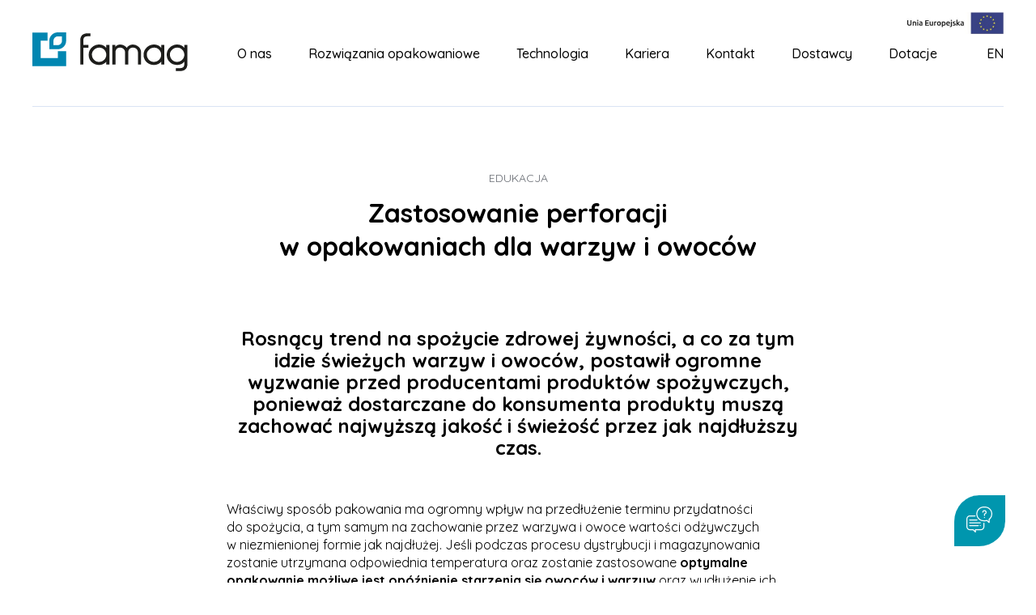

--- FILE ---
content_type: text/html; charset=UTF-8
request_url: https://famag.pl/edukacja/zastosowanie-perforacji-w-opakowaniach-dla-warzyw-i-owocow/
body_size: 16532
content:
<!DOCTYPE html>
<html lang="pl-PL">

<head>
    <meta charset="UTF-8">
    <link rel="profile" href="https://gmpg.org/xfn/11">

    <meta name="viewport" content="width=device-width, initial-scale=1">

    <meta name='robots' content='index, follow, max-image-preview:large, max-snippet:-1, max-video-preview:-1' />
<link rel="alternate" hreflang="en" href="https://famag.pl/en/education/perforation-in-packages-for-fruit-and-vegetables/" />
<link rel="alternate" hreflang="pl" href="https://famag.pl/edukacja/zastosowanie-perforacji-w-opakowaniach-dla-warzyw-i-owocow/" />
<link rel="alternate" hreflang="x-default" href="https://famag.pl/edukacja/zastosowanie-perforacji-w-opakowaniach-dla-warzyw-i-owocow/" />

	<!-- This site is optimized with the Yoast SEO plugin v26.8 - https://yoast.com/product/yoast-seo-wordpress/ -->
	<title>Zastosowanie perforacji w opakowaniach dla warzyw i owoców - Famag.pl</title>
	<link rel="canonical" href="https://famag.pl/edukacja/zastosowanie-perforacji-w-opakowaniach-dla-warzyw-i-owocow/" />
	<meta property="og:locale" content="pl_PL" />
	<meta property="og:type" content="article" />
	<meta property="og:title" content="Zastosowanie perforacji w opakowaniach dla warzyw i owoców - Famag.pl" />
	<meta property="og:description" content="Rosnący trend na&nbsp;spożycie zdrowej żywności, a&nbsp;co&nbsp;za&nbsp;tym idzie świeżych warzyw i&nbsp;owoców, postawił ogromne wyzwanie przed&nbsp;producentami produktów spożywczych, ponieważ dostarczane do&nbsp;konsumenta produkty muszą zachować najwyższą jakość i&nbsp;świeżość przez&nbsp;jak najdłuższy czas. &nbsp; Właściwy sposób pakowania ma&nbsp;ogromny wpływ na&nbsp;przedłużenie terminu przydatności do&nbsp;spożycia, a&nbsp;tym samym na&nbsp;zachowanie przez&nbsp;warzywa i&nbsp;owoce wartości odżywczych w&nbsp;niezmienionej formie jak najdłużej. Jeśli podczas procesu dystrybucji i&nbsp;magazynowania zostanie [&hellip;]" />
	<meta property="og:url" content="https://famag.pl/edukacja/zastosowanie-perforacji-w-opakowaniach-dla-warzyw-i-owocow/" />
	<meta property="og:site_name" content="Famag.pl" />
	<meta property="article:published_time" content="2021-03-12T11:32:37+00:00" />
	<meta property="article:modified_time" content="2021-03-17T08:57:46+00:00" />
	<meta property="og:image" content="https://famag.pl/wp-content/uploads/2021/03/Zdjecie-do-aktualnosci-strona2.png" />
	<meta property="og:image:width" content="1104" />
	<meta property="og:image:height" content="672" />
	<meta property="og:image:type" content="image/png" />
	<meta name="author" content="famag" />
	<meta name="twitter:card" content="summary_large_image" />
	<meta name="twitter:label1" content="Napisane przez" />
	<meta name="twitter:data1" content="famag" />
	<meta name="twitter:label2" content="Szacowany czas czytania" />
	<meta name="twitter:data2" content="4 minuty" />
	<script type="application/ld+json" class="yoast-schema-graph">{"@context":"https://schema.org","@graph":[{"@type":"Article","@id":"https://famag.pl/edukacja/zastosowanie-perforacji-w-opakowaniach-dla-warzyw-i-owocow/#article","isPartOf":{"@id":"https://famag.pl/edukacja/zastosowanie-perforacji-w-opakowaniach-dla-warzyw-i-owocow/"},"author":{"name":"famag","@id":"https://famag.pl/#/schema/person/cd2cf523794f72168705ad8c7b7998bd"},"headline":"Zastosowanie perforacji w&nbsp;opakowaniach dla warzyw i&nbsp;owoców","datePublished":"2021-03-12T11:32:37+00:00","dateModified":"2021-03-17T08:57:46+00:00","mainEntityOfPage":{"@id":"https://famag.pl/edukacja/zastosowanie-perforacji-w-opakowaniach-dla-warzyw-i-owocow/"},"wordCount":899,"commentCount":0,"publisher":{"@id":"https://famag.pl/#organization"},"image":{"@id":"https://famag.pl/edukacja/zastosowanie-perforacji-w-opakowaniach-dla-warzyw-i-owocow/#primaryimage"},"thumbnailUrl":"https://famag.pl/wp-content/uploads/2021/03/Zdjecie-do-aktualnosci-strona2.png","articleSection":["Edukacja"],"inLanguage":"pl-PL","potentialAction":[{"@type":"CommentAction","name":"Comment","target":["https://famag.pl/edukacja/zastosowanie-perforacji-w-opakowaniach-dla-warzyw-i-owocow/#respond"]}]},{"@type":"WebPage","@id":"https://famag.pl/edukacja/zastosowanie-perforacji-w-opakowaniach-dla-warzyw-i-owocow/","url":"https://famag.pl/edukacja/zastosowanie-perforacji-w-opakowaniach-dla-warzyw-i-owocow/","name":"Zastosowanie perforacji w opakowaniach dla warzyw i owoców - Famag.pl","isPartOf":{"@id":"https://famag.pl/#website"},"primaryImageOfPage":{"@id":"https://famag.pl/edukacja/zastosowanie-perforacji-w-opakowaniach-dla-warzyw-i-owocow/#primaryimage"},"image":{"@id":"https://famag.pl/edukacja/zastosowanie-perforacji-w-opakowaniach-dla-warzyw-i-owocow/#primaryimage"},"thumbnailUrl":"https://famag.pl/wp-content/uploads/2021/03/Zdjecie-do-aktualnosci-strona2.png","datePublished":"2021-03-12T11:32:37+00:00","dateModified":"2021-03-17T08:57:46+00:00","breadcrumb":{"@id":"https://famag.pl/edukacja/zastosowanie-perforacji-w-opakowaniach-dla-warzyw-i-owocow/#breadcrumb"},"inLanguage":"pl-PL","potentialAction":[{"@type":"ReadAction","target":["https://famag.pl/edukacja/zastosowanie-perforacji-w-opakowaniach-dla-warzyw-i-owocow/"]}]},{"@type":"ImageObject","inLanguage":"pl-PL","@id":"https://famag.pl/edukacja/zastosowanie-perforacji-w-opakowaniach-dla-warzyw-i-owocow/#primaryimage","url":"https://famag.pl/wp-content/uploads/2021/03/Zdjecie-do-aktualnosci-strona2.png","contentUrl":"https://famag.pl/wp-content/uploads/2021/03/Zdjecie-do-aktualnosci-strona2.png","width":1104,"height":672,"caption":"perforacja, opakowania z perforacją"},{"@type":"BreadcrumbList","@id":"https://famag.pl/edukacja/zastosowanie-perforacji-w-opakowaniach-dla-warzyw-i-owocow/#breadcrumb","itemListElement":[{"@type":"ListItem","position":1,"name":"Strona główna","item":"https://famag.pl/"},{"@type":"ListItem","position":2,"name":"Aktualności","item":"https://famag.pl/blog/"},{"@type":"ListItem","position":3,"name":"Zastosowanie perforacji w&nbsp;opakowaniach dla warzyw i&nbsp;owoców"}]},{"@type":"WebSite","@id":"https://famag.pl/#website","url":"https://famag.pl/","name":"Famag.pl","description":"Producent opakowań","publisher":{"@id":"https://famag.pl/#organization"},"potentialAction":[{"@type":"SearchAction","target":{"@type":"EntryPoint","urlTemplate":"https://famag.pl/?s={search_term_string}"},"query-input":{"@type":"PropertyValueSpecification","valueRequired":true,"valueName":"search_term_string"}}],"inLanguage":"pl-PL"},{"@type":"Organization","@id":"https://famag.pl/#organization","name":"Famag.pl","url":"https://famag.pl/","logo":{"@type":"ImageObject","inLanguage":"pl-PL","@id":"https://famag.pl/#/schema/logo/image/","url":"https://famag.pl/wp-content/uploads/2019/08/logo-famag.svg","contentUrl":"https://famag.pl/wp-content/uploads/2019/08/logo-famag.svg","width":1,"height":1,"caption":"Famag.pl"},"image":{"@id":"https://famag.pl/#/schema/logo/image/"}},{"@type":"Person","@id":"https://famag.pl/#/schema/person/cd2cf523794f72168705ad8c7b7998bd","name":"famag","sameAs":["https://famag.pl"]}]}</script>
	<!-- / Yoast SEO plugin. -->


<link rel='dns-prefetch' href='//fonts.googleapis.com' />
<link rel='dns-prefetch' href='//www.googletagmanager.com' />
<link rel="alternate" type="application/rss+xml" title="Famag.pl &raquo; Kanał z wpisami" href="https://famag.pl/feed/" />
<link rel="alternate" type="application/rss+xml" title="Famag.pl &raquo; Kanał z komentarzami" href="https://famag.pl/comments/feed/" />
<link rel="alternate" type="application/rss+xml" title="Famag.pl &raquo; Zastosowanie perforacji w&nbsp;opakowaniach dla warzyw i&nbsp;owoców Kanał z komentarzami" href="https://famag.pl/edukacja/zastosowanie-perforacji-w-opakowaniach-dla-warzyw-i-owocow/feed/" />
<link rel="alternate" title="oEmbed (JSON)" type="application/json+oembed" href="https://famag.pl/wp-json/oembed/1.0/embed?url=https%3A%2F%2Ffamag.pl%2Fedukacja%2Fzastosowanie-perforacji-w-opakowaniach-dla-warzyw-i-owocow%2F" />
<link rel="alternate" title="oEmbed (XML)" type="text/xml+oembed" href="https://famag.pl/wp-json/oembed/1.0/embed?url=https%3A%2F%2Ffamag.pl%2Fedukacja%2Fzastosowanie-perforacji-w-opakowaniach-dla-warzyw-i-owocow%2F&#038;format=xml" />
		<!-- This site uses the Google Analytics by ExactMetrics plugin v8.11.1 - Using Analytics tracking - https://www.exactmetrics.com/ -->
							<script src="//www.googletagmanager.com/gtag/js?id=G-L0H0DMD6P8"  data-cfasync="false" data-wpfc-render="false" type="text/javascript" async></script>
			<script data-cfasync="false" data-wpfc-render="false" type="text/javascript">
				var em_version = '8.11.1';
				var em_track_user = true;
				var em_no_track_reason = '';
								var ExactMetricsDefaultLocations = {"page_location":"https:\/\/famag.pl\/edukacja\/zastosowanie-perforacji-w-opakowaniach-dla-warzyw-i-owocow\/"};
								if ( typeof ExactMetricsPrivacyGuardFilter === 'function' ) {
					var ExactMetricsLocations = (typeof ExactMetricsExcludeQuery === 'object') ? ExactMetricsPrivacyGuardFilter( ExactMetricsExcludeQuery ) : ExactMetricsPrivacyGuardFilter( ExactMetricsDefaultLocations );
				} else {
					var ExactMetricsLocations = (typeof ExactMetricsExcludeQuery === 'object') ? ExactMetricsExcludeQuery : ExactMetricsDefaultLocations;
				}

								var disableStrs = [
										'ga-disable-G-L0H0DMD6P8',
									];

				/* Function to detect opted out users */
				function __gtagTrackerIsOptedOut() {
					for (var index = 0; index < disableStrs.length; index++) {
						if (document.cookie.indexOf(disableStrs[index] + '=true') > -1) {
							return true;
						}
					}

					return false;
				}

				/* Disable tracking if the opt-out cookie exists. */
				if (__gtagTrackerIsOptedOut()) {
					for (var index = 0; index < disableStrs.length; index++) {
						window[disableStrs[index]] = true;
					}
				}

				/* Opt-out function */
				function __gtagTrackerOptout() {
					for (var index = 0; index < disableStrs.length; index++) {
						document.cookie = disableStrs[index] + '=true; expires=Thu, 31 Dec 2099 23:59:59 UTC; path=/';
						window[disableStrs[index]] = true;
					}
				}

				if ('undefined' === typeof gaOptout) {
					function gaOptout() {
						__gtagTrackerOptout();
					}
				}
								window.dataLayer = window.dataLayer || [];

				window.ExactMetricsDualTracker = {
					helpers: {},
					trackers: {},
				};
				if (em_track_user) {
					function __gtagDataLayer() {
						dataLayer.push(arguments);
					}

					function __gtagTracker(type, name, parameters) {
						if (!parameters) {
							parameters = {};
						}

						if (parameters.send_to) {
							__gtagDataLayer.apply(null, arguments);
							return;
						}

						if (type === 'event') {
														parameters.send_to = exactmetrics_frontend.v4_id;
							var hookName = name;
							if (typeof parameters['event_category'] !== 'undefined') {
								hookName = parameters['event_category'] + ':' + name;
							}

							if (typeof ExactMetricsDualTracker.trackers[hookName] !== 'undefined') {
								ExactMetricsDualTracker.trackers[hookName](parameters);
							} else {
								__gtagDataLayer('event', name, parameters);
							}
							
						} else {
							__gtagDataLayer.apply(null, arguments);
						}
					}

					__gtagTracker('js', new Date());
					__gtagTracker('set', {
						'developer_id.dNDMyYj': true,
											});
					if ( ExactMetricsLocations.page_location ) {
						__gtagTracker('set', ExactMetricsLocations);
					}
										__gtagTracker('config', 'G-L0H0DMD6P8', {"forceSSL":"true","link_attribution":"true"} );
										window.gtag = __gtagTracker;										(function () {
						/* https://developers.google.com/analytics/devguides/collection/analyticsjs/ */
						/* ga and __gaTracker compatibility shim. */
						var noopfn = function () {
							return null;
						};
						var newtracker = function () {
							return new Tracker();
						};
						var Tracker = function () {
							return null;
						};
						var p = Tracker.prototype;
						p.get = noopfn;
						p.set = noopfn;
						p.send = function () {
							var args = Array.prototype.slice.call(arguments);
							args.unshift('send');
							__gaTracker.apply(null, args);
						};
						var __gaTracker = function () {
							var len = arguments.length;
							if (len === 0) {
								return;
							}
							var f = arguments[len - 1];
							if (typeof f !== 'object' || f === null || typeof f.hitCallback !== 'function') {
								if ('send' === arguments[0]) {
									var hitConverted, hitObject = false, action;
									if ('event' === arguments[1]) {
										if ('undefined' !== typeof arguments[3]) {
											hitObject = {
												'eventAction': arguments[3],
												'eventCategory': arguments[2],
												'eventLabel': arguments[4],
												'value': arguments[5] ? arguments[5] : 1,
											}
										}
									}
									if ('pageview' === arguments[1]) {
										if ('undefined' !== typeof arguments[2]) {
											hitObject = {
												'eventAction': 'page_view',
												'page_path': arguments[2],
											}
										}
									}
									if (typeof arguments[2] === 'object') {
										hitObject = arguments[2];
									}
									if (typeof arguments[5] === 'object') {
										Object.assign(hitObject, arguments[5]);
									}
									if ('undefined' !== typeof arguments[1].hitType) {
										hitObject = arguments[1];
										if ('pageview' === hitObject.hitType) {
											hitObject.eventAction = 'page_view';
										}
									}
									if (hitObject) {
										action = 'timing' === arguments[1].hitType ? 'timing_complete' : hitObject.eventAction;
										hitConverted = mapArgs(hitObject);
										__gtagTracker('event', action, hitConverted);
									}
								}
								return;
							}

							function mapArgs(args) {
								var arg, hit = {};
								var gaMap = {
									'eventCategory': 'event_category',
									'eventAction': 'event_action',
									'eventLabel': 'event_label',
									'eventValue': 'event_value',
									'nonInteraction': 'non_interaction',
									'timingCategory': 'event_category',
									'timingVar': 'name',
									'timingValue': 'value',
									'timingLabel': 'event_label',
									'page': 'page_path',
									'location': 'page_location',
									'title': 'page_title',
									'referrer' : 'page_referrer',
								};
								for (arg in args) {
																		if (!(!args.hasOwnProperty(arg) || !gaMap.hasOwnProperty(arg))) {
										hit[gaMap[arg]] = args[arg];
									} else {
										hit[arg] = args[arg];
									}
								}
								return hit;
							}

							try {
								f.hitCallback();
							} catch (ex) {
							}
						};
						__gaTracker.create = newtracker;
						__gaTracker.getByName = newtracker;
						__gaTracker.getAll = function () {
							return [];
						};
						__gaTracker.remove = noopfn;
						__gaTracker.loaded = true;
						window['__gaTracker'] = __gaTracker;
					})();
									} else {
										console.log("");
					(function () {
						function __gtagTracker() {
							return null;
						}

						window['__gtagTracker'] = __gtagTracker;
						window['gtag'] = __gtagTracker;
					})();
									}
			</script>
							<!-- / Google Analytics by ExactMetrics -->
		<style type="text/css" data-type="vc_shortcodes-custom-css">.vc_custom_1567410010233{border-top-width: 1px !important;padding-top: 50px !important;border-top-color: #dae3f4 !important;border-top-style: solid !important;}.vc_custom_1574767419614{padding-top: 0px !important;}</style><style id='wp-img-auto-sizes-contain-inline-css' type='text/css'>
img:is([sizes=auto i],[sizes^="auto," i]){contain-intrinsic-size:3000px 1500px}
/*# sourceURL=wp-img-auto-sizes-contain-inline-css */
</style>
<link rel='stylesheet' id='prettyphoto-css' href='https://famag.pl/wp-content/plugins/js_composer/assets/lib/prettyphoto/css/prettyPhoto.min.css' type='text/css' media='screen' />
<link rel='stylesheet' id='js_composer_front-css' href='https://famag.pl/wp-content/plugins/js_composer/assets/css/js_composer.min.css' type='text/css' media='all' />
<style id='wp-emoji-styles-inline-css' type='text/css'>

	img.wp-smiley, img.emoji {
		display: inline !important;
		border: none !important;
		box-shadow: none !important;
		height: 1em !important;
		width: 1em !important;
		margin: 0 0.07em !important;
		vertical-align: -0.1em !important;
		background: none !important;
		padding: 0 !important;
	}
/*# sourceURL=wp-emoji-styles-inline-css */
</style>
<link rel='stylesheet' id='wp-block-library-css' href='https://famag.pl/wp-includes/css/dist/block-library/style.min.css' type='text/css' media='all' />
<style id='global-styles-inline-css' type='text/css'>
:root{--wp--preset--aspect-ratio--square: 1;--wp--preset--aspect-ratio--4-3: 4/3;--wp--preset--aspect-ratio--3-4: 3/4;--wp--preset--aspect-ratio--3-2: 3/2;--wp--preset--aspect-ratio--2-3: 2/3;--wp--preset--aspect-ratio--16-9: 16/9;--wp--preset--aspect-ratio--9-16: 9/16;--wp--preset--color--black: #000000;--wp--preset--color--cyan-bluish-gray: #abb8c3;--wp--preset--color--white: #ffffff;--wp--preset--color--pale-pink: #f78da7;--wp--preset--color--vivid-red: #cf2e2e;--wp--preset--color--luminous-vivid-orange: #ff6900;--wp--preset--color--luminous-vivid-amber: #fcb900;--wp--preset--color--light-green-cyan: #7bdcb5;--wp--preset--color--vivid-green-cyan: #00d084;--wp--preset--color--pale-cyan-blue: #8ed1fc;--wp--preset--color--vivid-cyan-blue: #0693e3;--wp--preset--color--vivid-purple: #9b51e0;--wp--preset--gradient--vivid-cyan-blue-to-vivid-purple: linear-gradient(135deg,rgb(6,147,227) 0%,rgb(155,81,224) 100%);--wp--preset--gradient--light-green-cyan-to-vivid-green-cyan: linear-gradient(135deg,rgb(122,220,180) 0%,rgb(0,208,130) 100%);--wp--preset--gradient--luminous-vivid-amber-to-luminous-vivid-orange: linear-gradient(135deg,rgb(252,185,0) 0%,rgb(255,105,0) 100%);--wp--preset--gradient--luminous-vivid-orange-to-vivid-red: linear-gradient(135deg,rgb(255,105,0) 0%,rgb(207,46,46) 100%);--wp--preset--gradient--very-light-gray-to-cyan-bluish-gray: linear-gradient(135deg,rgb(238,238,238) 0%,rgb(169,184,195) 100%);--wp--preset--gradient--cool-to-warm-spectrum: linear-gradient(135deg,rgb(74,234,220) 0%,rgb(151,120,209) 20%,rgb(207,42,186) 40%,rgb(238,44,130) 60%,rgb(251,105,98) 80%,rgb(254,248,76) 100%);--wp--preset--gradient--blush-light-purple: linear-gradient(135deg,rgb(255,206,236) 0%,rgb(152,150,240) 100%);--wp--preset--gradient--blush-bordeaux: linear-gradient(135deg,rgb(254,205,165) 0%,rgb(254,45,45) 50%,rgb(107,0,62) 100%);--wp--preset--gradient--luminous-dusk: linear-gradient(135deg,rgb(255,203,112) 0%,rgb(199,81,192) 50%,rgb(65,88,208) 100%);--wp--preset--gradient--pale-ocean: linear-gradient(135deg,rgb(255,245,203) 0%,rgb(182,227,212) 50%,rgb(51,167,181) 100%);--wp--preset--gradient--electric-grass: linear-gradient(135deg,rgb(202,248,128) 0%,rgb(113,206,126) 100%);--wp--preset--gradient--midnight: linear-gradient(135deg,rgb(2,3,129) 0%,rgb(40,116,252) 100%);--wp--preset--font-size--small: 13px;--wp--preset--font-size--medium: 20px;--wp--preset--font-size--large: 36px;--wp--preset--font-size--x-large: 42px;--wp--preset--spacing--20: 0.44rem;--wp--preset--spacing--30: 0.67rem;--wp--preset--spacing--40: 1rem;--wp--preset--spacing--50: 1.5rem;--wp--preset--spacing--60: 2.25rem;--wp--preset--spacing--70: 3.38rem;--wp--preset--spacing--80: 5.06rem;--wp--preset--shadow--natural: 6px 6px 9px rgba(0, 0, 0, 0.2);--wp--preset--shadow--deep: 12px 12px 50px rgba(0, 0, 0, 0.4);--wp--preset--shadow--sharp: 6px 6px 0px rgba(0, 0, 0, 0.2);--wp--preset--shadow--outlined: 6px 6px 0px -3px rgb(255, 255, 255), 6px 6px rgb(0, 0, 0);--wp--preset--shadow--crisp: 6px 6px 0px rgb(0, 0, 0);}:where(.is-layout-flex){gap: 0.5em;}:where(.is-layout-grid){gap: 0.5em;}body .is-layout-flex{display: flex;}.is-layout-flex{flex-wrap: wrap;align-items: center;}.is-layout-flex > :is(*, div){margin: 0;}body .is-layout-grid{display: grid;}.is-layout-grid > :is(*, div){margin: 0;}:where(.wp-block-columns.is-layout-flex){gap: 2em;}:where(.wp-block-columns.is-layout-grid){gap: 2em;}:where(.wp-block-post-template.is-layout-flex){gap: 1.25em;}:where(.wp-block-post-template.is-layout-grid){gap: 1.25em;}.has-black-color{color: var(--wp--preset--color--black) !important;}.has-cyan-bluish-gray-color{color: var(--wp--preset--color--cyan-bluish-gray) !important;}.has-white-color{color: var(--wp--preset--color--white) !important;}.has-pale-pink-color{color: var(--wp--preset--color--pale-pink) !important;}.has-vivid-red-color{color: var(--wp--preset--color--vivid-red) !important;}.has-luminous-vivid-orange-color{color: var(--wp--preset--color--luminous-vivid-orange) !important;}.has-luminous-vivid-amber-color{color: var(--wp--preset--color--luminous-vivid-amber) !important;}.has-light-green-cyan-color{color: var(--wp--preset--color--light-green-cyan) !important;}.has-vivid-green-cyan-color{color: var(--wp--preset--color--vivid-green-cyan) !important;}.has-pale-cyan-blue-color{color: var(--wp--preset--color--pale-cyan-blue) !important;}.has-vivid-cyan-blue-color{color: var(--wp--preset--color--vivid-cyan-blue) !important;}.has-vivid-purple-color{color: var(--wp--preset--color--vivid-purple) !important;}.has-black-background-color{background-color: var(--wp--preset--color--black) !important;}.has-cyan-bluish-gray-background-color{background-color: var(--wp--preset--color--cyan-bluish-gray) !important;}.has-white-background-color{background-color: var(--wp--preset--color--white) !important;}.has-pale-pink-background-color{background-color: var(--wp--preset--color--pale-pink) !important;}.has-vivid-red-background-color{background-color: var(--wp--preset--color--vivid-red) !important;}.has-luminous-vivid-orange-background-color{background-color: var(--wp--preset--color--luminous-vivid-orange) !important;}.has-luminous-vivid-amber-background-color{background-color: var(--wp--preset--color--luminous-vivid-amber) !important;}.has-light-green-cyan-background-color{background-color: var(--wp--preset--color--light-green-cyan) !important;}.has-vivid-green-cyan-background-color{background-color: var(--wp--preset--color--vivid-green-cyan) !important;}.has-pale-cyan-blue-background-color{background-color: var(--wp--preset--color--pale-cyan-blue) !important;}.has-vivid-cyan-blue-background-color{background-color: var(--wp--preset--color--vivid-cyan-blue) !important;}.has-vivid-purple-background-color{background-color: var(--wp--preset--color--vivid-purple) !important;}.has-black-border-color{border-color: var(--wp--preset--color--black) !important;}.has-cyan-bluish-gray-border-color{border-color: var(--wp--preset--color--cyan-bluish-gray) !important;}.has-white-border-color{border-color: var(--wp--preset--color--white) !important;}.has-pale-pink-border-color{border-color: var(--wp--preset--color--pale-pink) !important;}.has-vivid-red-border-color{border-color: var(--wp--preset--color--vivid-red) !important;}.has-luminous-vivid-orange-border-color{border-color: var(--wp--preset--color--luminous-vivid-orange) !important;}.has-luminous-vivid-amber-border-color{border-color: var(--wp--preset--color--luminous-vivid-amber) !important;}.has-light-green-cyan-border-color{border-color: var(--wp--preset--color--light-green-cyan) !important;}.has-vivid-green-cyan-border-color{border-color: var(--wp--preset--color--vivid-green-cyan) !important;}.has-pale-cyan-blue-border-color{border-color: var(--wp--preset--color--pale-cyan-blue) !important;}.has-vivid-cyan-blue-border-color{border-color: var(--wp--preset--color--vivid-cyan-blue) !important;}.has-vivid-purple-border-color{border-color: var(--wp--preset--color--vivid-purple) !important;}.has-vivid-cyan-blue-to-vivid-purple-gradient-background{background: var(--wp--preset--gradient--vivid-cyan-blue-to-vivid-purple) !important;}.has-light-green-cyan-to-vivid-green-cyan-gradient-background{background: var(--wp--preset--gradient--light-green-cyan-to-vivid-green-cyan) !important;}.has-luminous-vivid-amber-to-luminous-vivid-orange-gradient-background{background: var(--wp--preset--gradient--luminous-vivid-amber-to-luminous-vivid-orange) !important;}.has-luminous-vivid-orange-to-vivid-red-gradient-background{background: var(--wp--preset--gradient--luminous-vivid-orange-to-vivid-red) !important;}.has-very-light-gray-to-cyan-bluish-gray-gradient-background{background: var(--wp--preset--gradient--very-light-gray-to-cyan-bluish-gray) !important;}.has-cool-to-warm-spectrum-gradient-background{background: var(--wp--preset--gradient--cool-to-warm-spectrum) !important;}.has-blush-light-purple-gradient-background{background: var(--wp--preset--gradient--blush-light-purple) !important;}.has-blush-bordeaux-gradient-background{background: var(--wp--preset--gradient--blush-bordeaux) !important;}.has-luminous-dusk-gradient-background{background: var(--wp--preset--gradient--luminous-dusk) !important;}.has-pale-ocean-gradient-background{background: var(--wp--preset--gradient--pale-ocean) !important;}.has-electric-grass-gradient-background{background: var(--wp--preset--gradient--electric-grass) !important;}.has-midnight-gradient-background{background: var(--wp--preset--gradient--midnight) !important;}.has-small-font-size{font-size: var(--wp--preset--font-size--small) !important;}.has-medium-font-size{font-size: var(--wp--preset--font-size--medium) !important;}.has-large-font-size{font-size: var(--wp--preset--font-size--large) !important;}.has-x-large-font-size{font-size: var(--wp--preset--font-size--x-large) !important;}
/*# sourceURL=global-styles-inline-css */
</style>

<style id='classic-theme-styles-inline-css' type='text/css'>
/*! This file is auto-generated */
.wp-block-button__link{color:#fff;background-color:#32373c;border-radius:9999px;box-shadow:none;text-decoration:none;padding:calc(.667em + 2px) calc(1.333em + 2px);font-size:1.125em}.wp-block-file__button{background:#32373c;color:#fff;text-decoration:none}
/*# sourceURL=/wp-includes/css/classic-themes.min.css */
</style>
<link rel='stylesheet' id='contact-form-7-css' href='https://famag.pl/wp-content/plugins/contact-form-7/includes/css/styles.css' type='text/css' media='all' />
<link rel='stylesheet' id='famag-main-css' href='https://famag.pl/wp-content/themes/famag/dist/css/bundle.css' type='text/css' media='all' />
<link rel='stylesheet' id='famag-css' href='https://famag.pl/wp-content/themes/famag/style.css' type='text/css' media='all' />
<link rel='stylesheet' id='google-fonts-quicksand-css' href='//fonts.googleapis.com/css?family=Quicksand%3A400%2C500%2C700' type='text/css' media='all' />
<script type="text/javascript" src="https://famag.pl/wp-includes/js/jquery/jquery.min.js" id="jquery-core-js"></script>
<script type="text/javascript" src="https://famag.pl/wp-includes/js/jquery/jquery-migrate.min.js" id="jquery-migrate-js"></script>
<script type="text/javascript" src="https://famag.pl/wp-content/plugins/svg-support/vendor/DOMPurify/DOMPurify.min.js" id="bodhi-dompurify-library-js"></script>
<script type="text/javascript" src="https://famag.pl/wp-content/plugins/google-analytics-dashboard-for-wp/assets/js/frontend-gtag.min.js" id="exactmetrics-frontend-script-js" async="async" data-wp-strategy="async"></script>
<script data-cfasync="false" data-wpfc-render="false" type="text/javascript" id='exactmetrics-frontend-script-js-extra'>/* <![CDATA[ */
var exactmetrics_frontend = {"js_events_tracking":"true","download_extensions":"doc,pdf,ppt,zip,xls,docx,pptx,xlsx","inbound_paths":"[{\"path\":\"\\\/go\\\/\",\"label\":\"affiliate\"},{\"path\":\"\\\/recommend\\\/\",\"label\":\"affiliate\"}]","home_url":"https:\/\/famag.pl","hash_tracking":"false","v4_id":"G-L0H0DMD6P8"};/* ]]> */
</script>
<script type="text/javascript" id="bodhi_svg_inline-js-extra">
/* <![CDATA[ */
var svgSettings = {"skipNested":""};
//# sourceURL=bodhi_svg_inline-js-extra
/* ]]> */
</script>
<script type="text/javascript" src="https://famag.pl/wp-content/plugins/svg-support/js/min/svgs-inline-min.js" id="bodhi_svg_inline-js"></script>
<script type="text/javascript" id="bodhi_svg_inline-js-after">
/* <![CDATA[ */
cssTarget={"Bodhi":"img.svg-image","ForceInlineSVG":"svg-image"};ForceInlineSVGActive="false";frontSanitizationEnabled="on";
//# sourceURL=bodhi_svg_inline-js-after
/* ]]> */
</script>
<link rel="https://api.w.org/" href="https://famag.pl/wp-json/" /><link rel="alternate" title="JSON" type="application/json" href="https://famag.pl/wp-json/wp/v2/posts/3217" /><link rel="EditURI" type="application/rsd+xml" title="RSD" href="https://famag.pl/xmlrpc.php?rsd" />

<link rel='shortlink' href='https://famag.pl/?p=3217' />
<meta name="generator" content="WPML ver:4.8.6 stt:1,40;" />
<meta name="generator" content="Site Kit by Google 1.170.0" /><style type="text/css">.recentcomments a{display:inline !important;padding:0 !important;margin:0 !important;}</style><meta name="generator" content="Powered by WPBakery Page Builder - drag and drop page builder for WordPress."/>

<!-- Fragment Menedżera znaczników Google dodany przez Site Kit -->
<script type="text/javascript">
/* <![CDATA[ */

			( function( w, d, s, l, i ) {
				w[l] = w[l] || [];
				w[l].push( {'gtm.start': new Date().getTime(), event: 'gtm.js'} );
				var f = d.getElementsByTagName( s )[0],
					j = d.createElement( s ), dl = l != 'dataLayer' ? '&l=' + l : '';
				j.async = true;
				j.src = 'https://www.googletagmanager.com/gtm.js?id=' + i + dl;
				f.parentNode.insertBefore( j, f );
			} )( window, document, 'script', 'dataLayer', 'GTM-5GG4TMLC' );
			
/* ]]> */
</script>

<!-- Zakończ fragment Menedżera znaczników Google dodany przez Site Kit -->
		<style type="text/css" id="wp-custom-css">
			.form-container label[for=email] {
	white-space:nowrap;
}
.wpcf7-list-item label {
	display:flex;
	align-items:center;
	gap:8px;
}
.wpcf7-list-item {
	margin:0;
}		</style>
		<noscript><style> .wpb_animate_when_almost_visible { opacity: 1; }</style></noscript>
    <!-- Global site tag (gtag.js) - Google Analytics -->
<script async src="https://www.googletagmanager.com/gtag/js?id=UA-159054573-1"></script>
<script>
  window.dataLayer = window.dataLayer || [];
  function gtag(){dataLayer.push(arguments);}
  gtag('js', new Date());

  gtag('config', 'UA-159054573-1');
</script>


<!-- Hotjar Tracking Code for https://famag.pl/ -->
<script>
    (function(h,o,t,j,a,r){
        h.hj=h.hj||function(){(h.hj.q=h.hj.q||[]).push(arguments)};
        h._hjSettings={hjid:1610006,hjsv:6};
        a=o.getElementsByTagName('head')[0];
        r=o.createElement('script');r.async=1;
        r.src=t+h._hjSettings.hjid+j+h._hjSettings.hjsv;
        a.appendChild(r);
    })(window,document,'https://static.hotjar.com/c/hotjar-','.js?sv=');
</script>

<!-- Yandex.Metrika counter -->
<script type="text/javascript" >
   (function(m,e,t,r,i,k,a){m[i]=m[i]||function(){(m[i].a=m[i].a||[]).push(arguments)};
   m[i].l=1*new Date();k=e.createElement(t),a=e.getElementsByTagName(t)[0],k.async=1,k.src=r,a.parentNode.insertBefore(k,a)})
   (window, document, "script", "https://mc.yandex.ru/metrika/tag.js", "ym");

   ym(82992934, "init", {
        clickmap:true,
        trackLinks:true,
        accurateTrackBounce:true,
        webvisor:true
   });
</script>
<noscript><div><img src="https://mc.yandex.ru/watch/82992934" style="position:absolute; left:-9999px;" alt="" /></div></noscript>
<!-- /Yandex.Metrika counter --></head>

<body data-rsssl=1 class="wp-singular post-template-default single single-post postid-3217 single-format-standard wp-theme-famag wpb-js-composer js-comp-ver-6.2.0 vc_responsive">
    
    <div class="chat-container">
        <a href="" id="open-chat"><img
                src="https://famag.pl/wp-content/themes/famag/dist/images/icons/chat-contact.svg"
                alt="Szybki kontakt"></a>
        <div class="chat-form">
                        
<div class="wpcf7 no-js" id="wpcf7-f437-o1" lang="pl-PL" dir="ltr" data-wpcf7-id="437">
<div class="screen-reader-response"><p role="status" aria-live="polite" aria-atomic="true"></p> <ul></ul></div>
<form action="/edukacja/zastosowanie-perforacji-w-opakowaniach-dla-warzyw-i-owocow/#wpcf7-f437-o1" method="post" class="wpcf7-form init" aria-label="Formularz kontaktowy" novalidate="novalidate" data-status="init">
<fieldset class="hidden-fields-container"><input type="hidden" name="_wpcf7" value="437" /><input type="hidden" name="_wpcf7_version" value="6.1.4" /><input type="hidden" name="_wpcf7_locale" value="pl_PL" /><input type="hidden" name="_wpcf7_unit_tag" value="wpcf7-f437-o1" /><input type="hidden" name="_wpcf7_container_post" value="0" /><input type="hidden" name="_wpcf7_posted_data_hash" value="" />
</fieldset>
<div class="chat-form-container">
	<div class="inner">
		<p><label for="fullname">Imię i nazwisko</label><br />
<span class="wpcf7-form-control-wrap" data-name="your-fullname"><input size="40" maxlength="400" class="wpcf7-form-control wpcf7-text wpcf7-validates-as-required" id="fullname" aria-required="true" aria-invalid="false" value="" type="text" name="your-fullname" /></span><br />
<label for="email">E-mail</label><br />
<span class="wpcf7-form-control-wrap" data-name="your-email"><input size="40" maxlength="400" class="wpcf7-form-control wpcf7-email wpcf7-validates-as-required wpcf7-text wpcf7-validates-as-email" id="email" aria-required="true" aria-invalid="false" value="" type="email" name="your-email" /></span><br />
<label for="message">Wiadomość</label><span class="wpcf7-form-control-wrap" data-name="message"><textarea cols="40" rows="3" maxlength="2000" class="wpcf7-form-control wpcf7-textarea wpcf7-validates-as-required" id="message" aria-required="true" aria-invalid="false" name="message"></textarea></span><br />
<span class="wpcf7-form-control-wrap" data-name="acceptance"><span class="wpcf7-form-control wpcf7-acceptance"><span class="wpcf7-list-item"><label><input type="checkbox" name="acceptance" value="1" aria-invalid="false" /><span class="wpcf7-list-item-label">Zapoznałem się z informacją o administratorze i przetwarzaniu danych.</span></label></span></span></span>
		</p>
	</div>
	<p><input class="wpcf7-form-control wpcf7-submit has-spinner button filled" type="submit" value="Wyślij wiadomość" />
	</p>
</div><div class="wpcf7-response-output" aria-hidden="true"></div>
</form>
</div>
                    </div>
    </div>

    <div id="page" class="hfeed site">
        <a class="skip-link screen-reader-text" href="#content">Przejdź do treści</a>
        <header id="masthead" class="site-header" role="banner">
            <div class="wrapper">

                <div class="site-branding">
                    <a href="https://famag.pl/" rel="home"><img class="image"
                            src="https://famag.pl/wp-content/themes/famag/dist/images/logo-famag.svg"
                            alt="Famag.pl"></a>

                </div><!-- .site-branding -->

                <div id="toggle">
                    <div class="toggle-container">
                        <span class="toggle-item"></span>
                        <span class="toggle-item"></span>
                        <span class="toggle-item"></span>
                        <span class="toggle-item"></span>
                    </div>
                </div>

                <nav id="site-navigation" class="main-navigation" role="navigation">
                    <div class="menu-glowne-container"><ul id="menu-glowne" class="menu"><li id="menu-item-138" class="menu-item menu-item-type-post_type menu-item-object-page menu-item-138"><a href="https://famag.pl/o-nas/">O&nbsp;nas</a></li>
<li id="menu-item-139" class="menu-item menu-item-type-post_type menu-item-object-page menu-item-139"><a href="https://famag.pl/rozwiazania-opakowaniowe/">Rozwiązania opakowaniowe</a></li>
<li id="menu-item-2784" class="menu-item menu-item-type-post_type menu-item-object-page menu-item-2784"><a href="https://famag.pl/technologia/">Technologia</a></li>
<li id="menu-item-140" class="menu-item menu-item-type-post_type menu-item-object-page menu-item-140"><a href="https://famag.pl/kariera/">Kariera</a></li>
<li id="menu-item-141" class="menu-item menu-item-type-post_type menu-item-object-page menu-item-141"><a href="https://famag.pl/kontakt/">Kontakt</a></li>
<li id="menu-item-4097" class="menu-item menu-item-type-post_type menu-item-object-page menu-item-4097"><a href="https://famag.pl/dostawcy/">Dostawcy</a></li>
<li id="menu-item-3088" class="menu-item menu-item-type-custom menu-item-object-custom menu-item-3088"><a href="https://famag.pl/aktualnosci/fundusze-europejskie/">Dotacje</a></li>
</ul></div>                </nav><!-- #site-navigation -->

                <nav class="secondary-navigation">
                                                                                <a href="https://famag.pl/en/education/perforation-in-packages-for-fruit-and-vegetables/">en</a>
                                                                                                    <!-- <a href="http://3.demooo.pl/strefa-klienta/" class="btn-bordered">Strefa klienta</a> -->
                </nav>

                <a href="https://famag.pl/aktualnosci/fundusze-europejskie/ " class="eu-icon"><img style="max-width:170px;"
                        src="https://famag.pl/wp-content/themes/famag/dist/images/icons/unia-europejska-logotyp.jpg"
                        alt="Unia Europejska"></a>
            </div>
        </header><!-- #masthead -->

        
        <div class="page-container">
            <div id="content" class="site-content clearfix">
                <div class="wrapper">
	<div id="primary" class="full content-area">
		<main id="main" class="site-main single-post-container" role="main">

			<header class="page-header">
												<div class="cat-name">Edukacja</div>
				<h1 class="section-title">Zastosowanie perforacji w&nbsp;opakowaniach dla warzyw i&nbsp;owoców</h1>
			</header><!-- .entry-header -->

			
<article id="post-3217" class="post-3217 post type-post status-publish format-standard has-post-thumbnail hentry category-edukacja">

	<div class="entry-content">
		<h3 style="text-align: center;">Rosnący trend na&nbsp;spożycie zdrowej żywności, a&nbsp;co&nbsp;za&nbsp;tym idzie świeżych warzyw i&nbsp;owoców, postawił ogromne wyzwanie przed&nbsp;producentami produktów spożywczych, ponieważ dostarczane do&nbsp;konsumenta produkty muszą zachować najwyższą jakość i&nbsp;świeżość przez&nbsp;jak najdłuższy czas.</h3>
<p>&nbsp;</p>
<p>Właściwy sposób pakowania ma&nbsp;ogromny wpływ na&nbsp;przedłużenie terminu przydatności do&nbsp;spożycia, a&nbsp;tym samym na&nbsp;zachowanie przez&nbsp;warzywa i&nbsp;owoce wartości odżywczych w&nbsp;niezmienionej formie jak najdłużej. Jeśli podczas procesu dystrybucji i&nbsp;magazynowania zostanie utrzymana odpowiednia temperatura oraz&nbsp;zostanie zastosowane <strong>optymalne opakowanie możliwe jest opóźnienie starzenia się owoców i&nbsp;warzyw</strong> oraz&nbsp;wydłużenie ich terminu przydatności nawet o&nbsp;800% [1].</p>
<p>Najważniejszymi parametrami mającymi wpływ na&nbsp;wydłużenie terminu przydatności do&nbsp;spożycia jest temperatura, wilgotność oraz&nbsp;zastosowana w&nbsp;opakowaniu <strong>atmosfera gazów ochronnych</strong> [1].</p>
<p>Warzywa i&nbsp;owoce są&nbsp;produktami, które podlegają różnym procesom biologicznym, takim jak dojrzewanie i&nbsp;starzenie się. Procesy te&nbsp;są&nbsp;kontynuowane również po&nbsp;zbiorach. W&nbsp;trakcie procesów dojrzewania i&nbsp;starzenia się warzywa i&nbsp;owoce oddychają, wynikiem czego jest konsumpcja tlenu i&nbsp;produkcja dwutlenku węgla oraz&nbsp;wody.</p>
<p class="male-napisy"><img fetchpriority="high" decoding="async" class="wp-image-3220 size-full aligncenter" src="https://famag.pl/wp-content/uploads/2021/02/perforacja_rysunek_techniczny.jpg" alt="" width="783" height="316" srcset="https://famag.pl/wp-content/uploads/2021/02/perforacja_rysunek_techniczny.jpg 783w, https://famag.pl/wp-content/uploads/2021/02/perforacja_rysunek_techniczny-300x121.jpg 300w, https://famag.pl/wp-content/uploads/2021/02/perforacja_rysunek_techniczny-768x310.jpg 768w" sizes="(max-width: 783px) 100vw, 783px" />Figure 1. Biochemical and physical processes occurring in&nbsp;a&nbsp;modified atmosphere pack (Paine and Paine, 1992) [2].</p>
<p>&nbsp;</p>
<h4>Rodzaje perforacji</h4>
<p>Intensywność oddychania jest zróżnicowana w&nbsp;zależności od&nbsp;produktów, a&nbsp;jej stopień określa się współczynnikiem oddychania RR (z&nbsp;ang. respiration rate). Dlatego tak&nbsp;ważny jest dobór i&nbsp;<strong>zastosowanie odpowiedniego opakowania oraz&nbsp;atmosfery dostosowanych do&nbsp;wymagań różnych produktów.</strong></p>
<p>W&nbsp;celu zapewnienia właściwej wymiany gazów pomiędzy środowiskiem wewnątrz opakowania a&nbsp;powietrzem atmosferycznym na&nbsp;zewnątrz opakowania, stosowane są&nbsp;różnego rodzaju <strong>perforacje folii.</strong> Ze&nbsp;względu na&nbsp;wielkość otworów perforację możemy podzielić na&nbsp;<strong>micro perforację</strong>, gdzie średnica otworów wynosi 50-200 µm oraz&nbsp;<strong>makro perforację,</strong> gdy&nbsp;mamy do&nbsp;czynienia ze&nbsp;średnicą otworów powyżej 200 µm [3,4,5]. Ze&nbsp;względu na&nbsp;zastosowaną technologię, perforację możemy podzielić na&nbsp;laserową, dzięki której&nbsp;możemy uzyskać zarówno mikro- jak i&nbsp;makro perforację oraz&nbsp;mechaniczną i&nbsp;pneumatyczną stosowaną do&nbsp;uzyskania większych otworów.</p>
<p>&nbsp;</p>
<h4>Makroperforacja</h4>
<p>Do&nbsp;pakowania produktów wymagających dużej cyrkulacji powietrza stosuje się <strong>makro perforacje</strong>. Zapewnia ona swobodny przepływ powietrza wewnątrz opakowania. Chroni i&nbsp;zabezpiecza produkty takie jak np.&nbsp;pomidory przed&nbsp;uszkodzeniami mechanicznymi, jednocześnie zapewniając odprowadzenie wilgoci z&nbsp;opakowania. W&nbsp;tego typu perforacji stosowane są&nbsp;otwory o&nbsp;dużej średnicy od&nbsp;4 mm do&nbsp;8 mm.</p>
<p>Makro perforację o&nbsp;średnicy 200 – 500 µm wykonaną za&nbsp;pomocą lasera stosuje się do&nbsp;produktów, które wymagają większego zabezpieczenia przed&nbsp;czynnikami zewnętrznymi, ale&nbsp;jednocześnie nadal potrzebują dużej wymiany powietrza, dostarczenia tlenu i&nbsp;odprowadzenia na&nbsp;zewnątrz nagromadzonej pary wodnej i&nbsp;dwutlenku węgla. W&nbsp;tego typu opakowaniach nie&nbsp;stosuje się atmosfery modyfikowanej ze&nbsp;względu na&nbsp;zbyt dużą wymianę powietrza pomiędzy środowiskiem wewnętrznym i&nbsp;zewnętrznym. Ten typ folii z&nbsp;makro perforacją stosuje się do&nbsp;produktów z&nbsp;nieuszkodząną strukturą zewnętrzną, które dzięki zachowaniu ciągłości nie&nbsp;są&nbsp;podatne na&nbsp;szybkie zepsucie się. Do&nbsp;takich produktów zaliczyć możemy m.in.&nbsp;całe liście szpinaku lub rukoli.</p>
<p>&nbsp;</p>
<p><strong>MAP i&nbsp;mikroperforacja</strong></p>
<p>Produkty, które są&nbsp;bardzo podatne na&nbsp;zepsucie oraz&nbsp;procesy utleniania wymagają zastosowania <strong>atmosfery modyfikowanej</strong>. Zwiększenie zawartości dwutlenku węgla przy minimalnym stężeniu tlenu redukuje procesy utleniania oraz&nbsp;hamuje rozwój mikroorganizmów. Aby zminimalizować ryzyko wytworzenia się warunków beztlenowych wewnątrz opakowania należy odpowiednio dobrać materiały opakowaniowe, które dzięki swoim właściwościom umożliwią przenikanie tlenu do&nbsp;wewnątrz a&nbsp;dwutlenku węgla i&nbsp;pary wodnej na&nbsp;zewnątrz opakowań. Do&nbsp;takiego zastosowania najlepiej sprawdzają się folie o&nbsp;wysokim współczynniku przenikania <em>P<sub>i</sub></em> (z&nbsp;ang. gas<em> i</em> permeability coefficient of the polimeric film) oraz&nbsp;odpowiednim współczynniku przenoszenia TR<sub>i</sub> (z&nbsp;ang. gas <em>i</em> transsmision rate) [4]. Dla zapewnienia właściwego stopnia „oddychania” opakowań zastosowanie mają folie z&nbsp;odpowiednio wykonaną mikro perforacją.</p>
<p>&nbsp;</p>
<h4>PODSUMOWANIE</h4>
<p>Rynek opakowań daje nam ogromne możliwości doboru idealnego rozwiązania. Dokonując wyboru musimy zawsze kierować się właściwościami produktu spożywczego, dla którego&nbsp;dedykowane będzie opakowanie. Istotna jest jego strukturą, procesy technologiczne jakim został poddany, współczynnik oddychania, temperatura i&nbsp;wilgotność w&nbsp;jakiej będzie dalej przechowywany i&nbsp;dystrybuowany. Dopiero mając wystarczającą wiedzę na&nbsp;temat cech produktu można zaprojektować optymalne dla niego opakowanie.</p>
<p>Wieloletnie doświadczenie pozwala naszym ekspertom kreować i&nbsp;dobierać właściwe rozwiązania dla produktów spożywczych. Twoje&nbsp;produkty zasługują na&nbsp;najlepsze opakowanie.</p>
<p>&nbsp;</p>
<p>AUTOR: Justyna Knaflewska, Quality Manager</p>
<p>&nbsp;</p>
<p class="male-napisy">[1] Danish Technological Institute „Packaging and Transport” 2008.</p>
<p class="male-napisy">[2] Paine, F. A., &amp; Paine, H. Y. (Eds.). (1992). A&nbsp;handbook of food packaging. Springer Science &amp; Business Media.</p>
<p class="male-napisy">[3] González-Buesa, J., Ferrer-Mairal, A., Oria, R., &amp; Salvador, M. L. (2012). Alternative method for determining O2 and CO2 transmission rates through microperforated films for modified atmosphere packs. Packaging Technology and Science, 26, 413–421.</p>
<p class="male-napisy">[4] Gonzalez, J., Ferrer, A., Oria, R., &amp; Salvador, M. L. (2008). Determination of O2 and CO2 transmission rates through microperforated films for modified atmosphere packaging of fresh fruits and vegetables. Journal of Food Engineering, 86, 120–194.</p>
<p class="male-napisy">[5] Lange, D. L. (2000). New film technologies for horticultural products? HorTechnology, 10(3), 487–490.</p>	</div><!-- .entry-content -->
	
</article><!-- #post-## -->

		</main><!-- #main -->
		<div class="check-more-news">
			<div class="wrapper">
				<div class="intro">
					<h2>Poznaj naszą firmę bliżej</h2>
					<a href="https://famag.pl/blog/">Zobacz wszystkie aktualności</a>
				</div>
				
								
									<div class="thumbs">
												<a href="https://famag.pl/edukacja/zastosowanie-perforacji-w-opakowaniach-dla-warzyw-i-owocow/">
								<img width="1104" height="672" src="https://famag.pl/wp-content/uploads/2021/03/Zdjecie-do-aktualnosci-strona2.png" class="attachment-post-thumbnail size-post-thumbnail wp-post-image" alt="perforacja, opakowania z perforacją" decoding="async" srcset="https://famag.pl/wp-content/uploads/2021/03/Zdjecie-do-aktualnosci-strona2.png 1104w, https://famag.pl/wp-content/uploads/2021/03/Zdjecie-do-aktualnosci-strona2-300x183.png 300w, https://famag.pl/wp-content/uploads/2021/03/Zdjecie-do-aktualnosci-strona2-1024x623.png 1024w, https://famag.pl/wp-content/uploads/2021/03/Zdjecie-do-aktualnosci-strona2-768x467.png 768w" sizes="(max-width: 1104px) 100vw, 1104px" />
								<div class="meta">
																											<p class="cat-name">Edukacja</p>
									<h3>Zastosowanie perforacji w&nbsp;opakowaniach dla warzyw i&nbsp;owoców</h3>
									<span>Czytaj więcej</>
								</div>
							</a>
												<a href="https://famag.pl/aktualnosci/innowacyjne-opakowanie-aktywne/">
								<img width="500" height="281" src="https://famag.pl/wp-content/uploads/2020/02/małe-zdjęcie1.png" class="attachment-post-thumbnail size-post-thumbnail wp-post-image" alt="opakowanie aktywne, innowacyjne rozwiązanie, opakowanie do sałaty, naturalne składniki" decoding="async" loading="lazy" srcset="https://famag.pl/wp-content/uploads/2020/02/małe-zdjęcie1.png 500w, https://famag.pl/wp-content/uploads/2020/02/małe-zdjęcie1-300x169.png 300w" sizes="auto, (max-width: 500px) 100vw, 500px" />
								<div class="meta">
																											<p class="cat-name">Aktualności</p>
									<h3>Innowacyjne opakowanie aktywne</h3>
									<span>Czytaj więcej</>
								</div>
							</a>
												<a href="https://famag.pl/aktualnosci/certyfikat-rzetelna-firma/">
								<img width="1104" height="672" src="https://famag.pl/wp-content/uploads/2021/02/Zdjecie-do-aktualnosci-strona.png" class="attachment-post-thumbnail size-post-thumbnail wp-post-image" alt="famag logo rzetelna firma" decoding="async" loading="lazy" srcset="https://famag.pl/wp-content/uploads/2021/02/Zdjecie-do-aktualnosci-strona.png 1104w, https://famag.pl/wp-content/uploads/2021/02/Zdjecie-do-aktualnosci-strona-300x183.png 300w, https://famag.pl/wp-content/uploads/2021/02/Zdjecie-do-aktualnosci-strona-1024x623.png 1024w, https://famag.pl/wp-content/uploads/2021/02/Zdjecie-do-aktualnosci-strona-768x467.png 768w" sizes="auto, (max-width: 1104px) 100vw, 1104px" />
								<div class="meta">
																											<p class="cat-name">Aktualności</p>
									<h3>Certyfikat Rzetelna Firma</h3>
									<span>Czytaj więcej</>
								</div>
							</a>
											</div>
								
				
			</div>
		</div>
		
	</div><!-- #primary -->


		</div>

	</div><!-- #content -->
</div><!-- .page-container -->
	

			<div class="prefooter-cta">
		<div class="wrapper">
			<h2 style="text-align: center;">Dla Twoich&nbsp;produktów</h2>
			<p class="srednie-napisy">Najwyższej jakości opakowania dla branży<br>przemysłowej i spożywczej.</p>
							<p><a class="button filled" href="//famag.pl/rozwiazania-opakowaniowe/">Sprawdź naszą ofertę opakowań</a></p>
					</div>
	</div>




	<div class="prefooter">
		<div class="wrapper">
						<div data-vc-full-width="true" data-vc-full-width-init="false" class="vc_row wpb_row vc_row-fluid vc_custom_1567410010233 vc_row-has-fill vc_column-gap-10"><div class="wpb_column vc_column_container vc_col-sm-3 vc_col-lg-3 vc_col-md-6 vc_col-xs-12"><div class="vc_column-inner"><div class="wpb_wrapper"><div  class="wpb_single_image wpb_content_element vc_align_left">
		
		<figure class="wpb_wrapper vc_figure">
			<div class="vc_single_image-wrapper   vc_box_border_grey"><img loading="lazy" decoding="async" width="1" height="1" src="https://famag.pl/wp-content/uploads/2019/08/logo-famag.svg" class="vc_single_image-img attachment-full" alt="Famag producent opakowań" /></div>
		</figure>
	</div><div class="vc_row wpb_row vc_inner vc_row-fluid"><div class="wpb_column vc_column_container vc_col-sm-12"><div class="vc_column-inner"><div class="wpb_wrapper"><div class="wpb_text_column wpb_content_element" >
		<div class="wpb_wrapper">
			<p><span style="color: #676b72;">Obserwuj nas</span></p>
<p><a href="https://www.facebook.com/famagpackaging/" target="_blank" rel="noopener noreferrer"><img decoding="async" class="alignnone wp-image-238 size-full" src="https://famag.pl/wp-content/uploads/2019/08/facebook.svg" alt="" width="40px" height="40px" /></a> <a href="https://www.instagram.com/famagpackaging/" target="_blank" rel="noopener noreferrer"><img decoding="async" class="alignnone wp-image-239 size-full" src="https://famag.pl/wp-content/uploads/2019/08/instagram.svg" alt="" width="40px" height="40px" /></a> <a href="https://pl.linkedin.com/company/famagpackaging" target="_blank" rel="noopener noreferrer"><img decoding="async" class="alignnone wp-image-240 size-full" src="https://famag.pl/wp-content/uploads/2019/08/linkedin.svg" alt="" width="40px" height="40px" /></a></p>

		</div>
	</div></div></div></div></div></div></div></div><div class="wpb_column vc_column_container vc_col-sm-3 vc_col-lg-3 vc_col-md-6 vc_col-xs-12"><div class="vc_column-inner"><div class="wpb_wrapper"><div class="wpb_text_column wpb_content_element" >
		<div class="wpb_wrapper">
			<h4>Sprawdź</h4>
<p><a href="https://famag.pl/o-nas/">O&nbsp;nas</a></p>
<p><a href="https://famag.pl/blog/">Aktualności</a></p>
<p><a href="https://famag.pl/kariera/">Kariera</a></p>
<p><a href="https://famag.pl/kontakt/">Kontakt</a></p>
<p><a href="https://famag.pl/aktualnosci/fundusze-europejskie/">Dotacje</a></p>

		</div>
	</div></div></div></div><div class="wpb_column vc_column_container vc_col-sm-3 vc_col-lg-3 vc_col-md-6 vc_col-xs-12"><div class="vc_column-inner"><div class="wpb_wrapper"><div class="wpb_text_column wpb_content_element" >
		<div class="wpb_wrapper">
			<h4>Rozwiązania opakowaniowe</h4>
<p><a href="https://famag.pl/rozwiazanie/opakowanie-siatkowe-do-warzyw-owocow/">VARIO-PACK Family</a></p>
<p><a href="https://famag.pl/rozwiazanie/folie-i-laminaty-dla-produktow-swiezych/">Folie i&nbsp;laminaty do&nbsp;produktów świeżych</a></p>
<p><a href="https://famag.pl/rozwiazanie/worki-raszlowe/">Worki raszlowe</a></p>
<p><a href="https://famag.pl/rozwiazanie/tasmy-banderole-do-warzyw-i-owocow/">Banderole i&nbsp;taśmy</a></p>

		</div>
	</div></div></div></div><div class="mobile-move-top wpb_column vc_column_container vc_col-sm-3 vc_col-lg-3 vc_col-md-6 vc_col-xs-12"><div class="vc_column-inner vc_custom_1574767419614"><div class="wpb_wrapper"><div class="wpb_text_column wpb_content_element" >
		<div class="wpb_wrapper">
			<p><a href="https://famag.pl/rozwiazanie/siatka-do-paletyzacji/">Siatka do&nbsp;paletyzacji</a></p>
<p><a href="https://famag.pl/rozwiazanie/siatka-do-bel/">Siatka do&nbsp;bel</a></p>
<p><a href="https://famag.pl/rozwiazanie/folie-i-laminaty-dla-przemyslu/">Folie i&nbsp;laminaty dla przemysłu</a></p>
<p><a href="https://famag.pl/rozwiazanie/zrownowazone-opakowania/">Friendly Pack</a></p>
<p>&nbsp;</p>

		</div>
	</div></div></div></div></div><div class="vc_row-full-width vc_clearfix"></div>		</div>
	</div>

	<footer id="colophon" class="site-footer" role="contentinfo">
		<div class="wrapper">
			<div class="f-left">
				&copy; 2026 Famag E.M.									<a href="https://famag.pl/polityka-prywatnosci-i-cookies/">Polityka prywatności</a>
							</div>
			<nav class="f-menu">
							</nav>

			<div class="f-right">
				<a href="http://studiokreacja.pl/" class="kreacja" rel="nofollow" target="_blank">studio graficzne <img src="https://famag.pl/wp-content/themes/famag/dist/images/kreacja.png" alt="Studio Kreacja"></a>
			</div>
		</div>
	</footer>
</div>

<script type="speculationrules">
{"prefetch":[{"source":"document","where":{"and":[{"href_matches":"/*"},{"not":{"href_matches":["/wp-*.php","/wp-admin/*","/wp-content/uploads/*","/wp-content/*","/wp-content/plugins/*","/wp-content/themes/famag/*","/*\\?(.+)"]}},{"not":{"selector_matches":"a[rel~=\"nofollow\"]"}},{"not":{"selector_matches":".no-prefetch, .no-prefetch a"}}]},"eagerness":"conservative"}]}
</script>
		<!-- Fragment Menedżera znaczników Google (noscript) dodany przez Site Kit -->
		<noscript>
			<iframe src="https://www.googletagmanager.com/ns.html?id=GTM-5GG4TMLC" height="0" width="0" style="display:none;visibility:hidden"></iframe>
		</noscript>
		<!-- Zakończ fragment Menedżera znaczników Google (noscript) dodany przez Site Kit -->
		<script type="text/javascript" src="https://famag.pl/wp-content/plugins/js_composer/assets/lib/prettyphoto/js/jquery.prettyPhoto.min.js" id="prettyphoto-js"></script>
<script type="text/javascript" src="https://famag.pl/wp-content/plugins/js_composer/assets/js/dist/js_composer_front.min.js" id="wpb_composer_front_js-js"></script>
<script type="text/javascript" src="https://famag.pl/wp-includes/js/dist/hooks.min.js" id="wp-hooks-js"></script>
<script type="text/javascript" src="https://famag.pl/wp-includes/js/dist/i18n.min.js" id="wp-i18n-js"></script>
<script type="text/javascript" id="wp-i18n-js-after">
/* <![CDATA[ */
wp.i18n.setLocaleData( { 'text direction\u0004ltr': [ 'ltr' ] } );
//# sourceURL=wp-i18n-js-after
/* ]]> */
</script>
<script type="text/javascript" src="https://famag.pl/wp-content/plugins/contact-form-7/includes/swv/js/index.js" id="swv-js"></script>
<script type="text/javascript" id="contact-form-7-js-translations">
/* <![CDATA[ */
( function( domain, translations ) {
	var localeData = translations.locale_data[ domain ] || translations.locale_data.messages;
	localeData[""].domain = domain;
	wp.i18n.setLocaleData( localeData, domain );
} )( "contact-form-7", {"translation-revision-date":"2025-12-11 12:03:49+0000","generator":"GlotPress\/4.0.3","domain":"messages","locale_data":{"messages":{"":{"domain":"messages","plural-forms":"nplurals=3; plural=(n == 1) ? 0 : ((n % 10 >= 2 && n % 10 <= 4 && (n % 100 < 12 || n % 100 > 14)) ? 1 : 2);","lang":"pl"},"This contact form is placed in the wrong place.":["Ten formularz kontaktowy zosta\u0142 umieszczony w niew\u0142a\u015bciwym miejscu."],"Error:":["B\u0142\u0105d:"]}},"comment":{"reference":"includes\/js\/index.js"}} );
//# sourceURL=contact-form-7-js-translations
/* ]]> */
</script>
<script type="text/javascript" id="contact-form-7-js-before">
/* <![CDATA[ */
var wpcf7 = {
    "api": {
        "root": "https:\/\/famag.pl\/wp-json\/",
        "namespace": "contact-form-7\/v1"
    }
};
//# sourceURL=contact-form-7-js-before
/* ]]> */
</script>
<script type="text/javascript" src="https://famag.pl/wp-content/plugins/contact-form-7/includes/js/index.js" id="contact-form-7-js"></script>
<script type="text/javascript" src="https://famag.pl/wp-content/themes/famag/dist/js/bundle.js" id="bundle-js-js"></script>
<script id="wp-emoji-settings" type="application/json">
{"baseUrl":"https://s.w.org/images/core/emoji/17.0.2/72x72/","ext":".png","svgUrl":"https://s.w.org/images/core/emoji/17.0.2/svg/","svgExt":".svg","source":{"concatemoji":"https://famag.pl/wp-includes/js/wp-emoji-release.min.js"}}
</script>
<script type="module">
/* <![CDATA[ */
/*! This file is auto-generated */
const a=JSON.parse(document.getElementById("wp-emoji-settings").textContent),o=(window._wpemojiSettings=a,"wpEmojiSettingsSupports"),s=["flag","emoji"];function i(e){try{var t={supportTests:e,timestamp:(new Date).valueOf()};sessionStorage.setItem(o,JSON.stringify(t))}catch(e){}}function c(e,t,n){e.clearRect(0,0,e.canvas.width,e.canvas.height),e.fillText(t,0,0);t=new Uint32Array(e.getImageData(0,0,e.canvas.width,e.canvas.height).data);e.clearRect(0,0,e.canvas.width,e.canvas.height),e.fillText(n,0,0);const a=new Uint32Array(e.getImageData(0,0,e.canvas.width,e.canvas.height).data);return t.every((e,t)=>e===a[t])}function p(e,t){e.clearRect(0,0,e.canvas.width,e.canvas.height),e.fillText(t,0,0);var n=e.getImageData(16,16,1,1);for(let e=0;e<n.data.length;e++)if(0!==n.data[e])return!1;return!0}function u(e,t,n,a){switch(t){case"flag":return n(e,"\ud83c\udff3\ufe0f\u200d\u26a7\ufe0f","\ud83c\udff3\ufe0f\u200b\u26a7\ufe0f")?!1:!n(e,"\ud83c\udde8\ud83c\uddf6","\ud83c\udde8\u200b\ud83c\uddf6")&&!n(e,"\ud83c\udff4\udb40\udc67\udb40\udc62\udb40\udc65\udb40\udc6e\udb40\udc67\udb40\udc7f","\ud83c\udff4\u200b\udb40\udc67\u200b\udb40\udc62\u200b\udb40\udc65\u200b\udb40\udc6e\u200b\udb40\udc67\u200b\udb40\udc7f");case"emoji":return!a(e,"\ud83e\u1fac8")}return!1}function f(e,t,n,a){let r;const o=(r="undefined"!=typeof WorkerGlobalScope&&self instanceof WorkerGlobalScope?new OffscreenCanvas(300,150):document.createElement("canvas")).getContext("2d",{willReadFrequently:!0}),s=(o.textBaseline="top",o.font="600 32px Arial",{});return e.forEach(e=>{s[e]=t(o,e,n,a)}),s}function r(e){var t=document.createElement("script");t.src=e,t.defer=!0,document.head.appendChild(t)}a.supports={everything:!0,everythingExceptFlag:!0},new Promise(t=>{let n=function(){try{var e=JSON.parse(sessionStorage.getItem(o));if("object"==typeof e&&"number"==typeof e.timestamp&&(new Date).valueOf()<e.timestamp+604800&&"object"==typeof e.supportTests)return e.supportTests}catch(e){}return null}();if(!n){if("undefined"!=typeof Worker&&"undefined"!=typeof OffscreenCanvas&&"undefined"!=typeof URL&&URL.createObjectURL&&"undefined"!=typeof Blob)try{var e="postMessage("+f.toString()+"("+[JSON.stringify(s),u.toString(),c.toString(),p.toString()].join(",")+"));",a=new Blob([e],{type:"text/javascript"});const r=new Worker(URL.createObjectURL(a),{name:"wpTestEmojiSupports"});return void(r.onmessage=e=>{i(n=e.data),r.terminate(),t(n)})}catch(e){}i(n=f(s,u,c,p))}t(n)}).then(e=>{for(const n in e)a.supports[n]=e[n],a.supports.everything=a.supports.everything&&a.supports[n],"flag"!==n&&(a.supports.everythingExceptFlag=a.supports.everythingExceptFlag&&a.supports[n]);var t;a.supports.everythingExceptFlag=a.supports.everythingExceptFlag&&!a.supports.flag,a.supports.everything||((t=a.source||{}).concatemoji?r(t.concatemoji):t.wpemoji&&t.twemoji&&(r(t.twemoji),r(t.wpemoji)))});
//# sourceURL=https://famag.pl/wp-includes/js/wp-emoji-loader.min.js
/* ]]> */
</script>


</body>
</html>

--- FILE ---
content_type: text/css
request_url: https://famag.pl/wp-content/themes/famag/dist/css/bundle.css
body_size: 37820
content:
/*! normalize.css v8.0.1 | MIT License | github.com/necolas/normalize.css */

/* Document
   ========================================================================== */

/**
 * 1. Correct the line height in all browsers.
 * 2. Prevent adjustments of font size after orientation changes in iOS.
 */

html {
  line-height: 1.15; /* 1 */
  -webkit-text-size-adjust: 100%; /* 2 */
}

/* Sections
   ========================================================================== */

/**
 * Remove the margin in all browsers.
 */

body {
  margin: 0;
}

/**
 * Render the `main` element consistently in IE.
 */

main {
  display: block;
}

/**
 * Correct the font size and margin on `h1` elements within `section` and
 * `article` contexts in Chrome, Firefox, and Safari.
 */

h1 {
  font-size: 2em;
  margin: 0.67em 0;
}

/* Grouping content
   ========================================================================== */

/**
 * 1. Add the correct box sizing in Firefox.
 * 2. Show the overflow in Edge and IE.
 */

hr {
  -webkit-box-sizing: content-box;
          box-sizing: content-box; /* 1 */
  height: 0; /* 1 */
  overflow: visible; /* 2 */
}

/**
 * 1. Correct the inheritance and scaling of font size in all browsers.
 * 2. Correct the odd `em` font sizing in all browsers.
 */

pre {
  font-family: monospace, monospace; /* 1 */
  font-size: 1em; /* 2 */
}

/* Text-level semantics
   ========================================================================== */

/**
 * Remove the gray background on active links in IE 10.
 */

a {
  background-color: transparent;
}

/**
 * 1. Remove the bottom border in Chrome 57-
 * 2. Add the correct text decoration in Chrome, Edge, IE, Opera, and Safari.
 */

abbr[title] {
  border-bottom: none; /* 1 */
  text-decoration: underline; /* 2 */
  -webkit-text-decoration: underline dotted;
          text-decoration: underline dotted; /* 2 */
}

/**
 * Add the correct font weight in Chrome, Edge, and Safari.
 */

b,
strong {
  font-weight: bolder;
}

/**
 * 1. Correct the inheritance and scaling of font size in all browsers.
 * 2. Correct the odd `em` font sizing in all browsers.
 */

code,
kbd,
samp {
  font-family: monospace, monospace; /* 1 */
  font-size: 1em; /* 2 */
}

/**
 * Add the correct font size in all browsers.
 */

small {
  font-size: 80%;
}

/**
 * Prevent `sub` and `sup` elements from affecting the line height in
 * all browsers.
 */

sub,
sup {
  font-size: 75%;
  line-height: 0;
  position: relative;
  vertical-align: baseline;
}

sub {
  bottom: -0.25em;
}

sup {
  top: -0.5em;
}

/* Embedded content
   ========================================================================== */

/**
 * Remove the border on images inside links in IE 10.
 */

img {
  border-style: none;
}

/* Forms
   ========================================================================== */

/**
 * 1. Change the font styles in all browsers.
 * 2. Remove the margin in Firefox and Safari.
 */

button,
input,
optgroup,
select,
textarea {
  font-family: inherit; /* 1 */
  font-size: 100%; /* 1 */
  line-height: 1.15; /* 1 */
  margin: 0; /* 2 */
}

/**
 * Show the overflow in IE.
 * 1. Show the overflow in Edge.
 */

button,
input { /* 1 */
  overflow: visible;
}

/**
 * Remove the inheritance of text transform in Edge, Firefox, and IE.
 * 1. Remove the inheritance of text transform in Firefox.
 */

button,
select { /* 1 */
  text-transform: none;
}

/**
 * Correct the inability to style clickable types in iOS and Safari.
 */

button,
[type="button"],
[type="reset"],
[type="submit"] {
  -webkit-appearance: button;
}

/**
 * Remove the inner border and padding in Firefox.
 */

button::-moz-focus-inner,
[type="button"]::-moz-focus-inner,
[type="reset"]::-moz-focus-inner,
[type="submit"]::-moz-focus-inner {
  border-style: none;
  padding: 0;
}

/**
 * Restore the focus styles unset by the previous rule.
 */

button:-moz-focusring,
[type="button"]:-moz-focusring,
[type="reset"]:-moz-focusring,
[type="submit"]:-moz-focusring {
  outline: 1px dotted ButtonText;
}

/**
 * Correct the padding in Firefox.
 */

fieldset {
  padding: 0.35em 0.75em 0.625em;
}

/**
 * 1. Correct the text wrapping in Edge and IE.
 * 2. Correct the color inheritance from `fieldset` elements in IE.
 * 3. Remove the padding so developers are not caught out when they zero out
 *    `fieldset` elements in all browsers.
 */

legend {
  -webkit-box-sizing: border-box;
          box-sizing: border-box; /* 1 */
  color: inherit; /* 2 */
  display: table; /* 1 */
  max-width: 100%; /* 1 */
  padding: 0; /* 3 */
  white-space: normal; /* 1 */
}

/**
 * Add the correct vertical alignment in Chrome, Firefox, and Opera.
 */

progress {
  vertical-align: baseline;
}

/**
 * Remove the default vertical scrollbar in IE 10+.
 */

textarea {
  overflow: auto;
}

/**
 * 1. Add the correct box sizing in IE 10.
 * 2. Remove the padding in IE 10.
 */

[type="checkbox"],
[type="radio"] {
  -webkit-box-sizing: border-box;
          box-sizing: border-box; /* 1 */
  padding: 0; /* 2 */
}

/**
 * Correct the cursor style of increment and decrement buttons in Chrome.
 */

[type="number"]::-webkit-inner-spin-button,
[type="number"]::-webkit-outer-spin-button {
  height: auto;
}

/**
 * 1. Correct the odd appearance in Chrome and Safari.
 * 2. Correct the outline style in Safari.
 */

[type="search"] {
  -webkit-appearance: textfield; /* 1 */
  outline-offset: -2px; /* 2 */
}

/**
 * Remove the inner padding in Chrome and Safari on macOS.
 */

[type="search"]::-webkit-search-decoration {
  -webkit-appearance: none;
}

/**
 * 1. Correct the inability to style clickable types in iOS and Safari.
 * 2. Change font properties to `inherit` in Safari.
 */

::-webkit-file-upload-button {
  -webkit-appearance: button; /* 1 */
  font: inherit; /* 2 */
}

/* Interactive
   ========================================================================== */

/*
 * Add the correct display in Edge, IE 10+, and Firefox.
 */

details {
  display: block;
}

/*
 * Add the correct display in all browsers.
 */

summary {
  display: list-item;
}

/* Misc
   ========================================================================== */

/**
 * Add the correct display in IE 10+.
 */

template {
  display: none;
}

/**
 * Add the correct display in IE 10.
 */

[hidden] {
  display: none;
}
/* Slider */
.slick-slider
{
    position: relative;

    display: block;
    -webkit-box-sizing: border-box;
            box-sizing: border-box;

    -webkit-user-select: none;
       -moz-user-select: none;
        -ms-user-select: none;
            user-select: none;

    -webkit-touch-callout: none;
    -khtml-user-select: none;
    -ms-touch-action: pan-y;
        touch-action: pan-y;
    -webkit-tap-highlight-color: transparent;
}

.slick-list
{
    position: relative;

    display: block;
    overflow: hidden;

    margin: 0;
    padding: 0;
}
.slick-list:focus
{
    outline: none;
}
.slick-list.dragging
{
    cursor: pointer;
    cursor: hand;
}

.slick-slider .slick-track,
.slick-slider .slick-list
{
    -webkit-transform: translate3d(0, 0, 0);
        -ms-transform: translate3d(0, 0, 0);
            transform: translate3d(0, 0, 0);
}

.slick-track
{
    position: relative;
    top: 0;
    left: 0;

    display: block;
    margin-left: auto;
    margin-right: auto;
}
.slick-track:before,
.slick-track:after
{
    display: table;

    content: '';
}
.slick-track:after
{
    clear: both;
}
.slick-loading .slick-track
{
    visibility: hidden;
}

.slick-slide
{
    display: none;
    float: left;

    height: 100%;
    min-height: 1px;
}
[dir='rtl'] .slick-slide
{
    float: right;
}
.slick-slide img
{
    display: block;
}
.slick-slide.slick-loading img
{
    display: none;
}
.slick-slide.dragging img
{
    pointer-events: none;
}
.slick-initialized .slick-slide
{
    display: block;
}
.slick-loading .slick-slide
{
    visibility: hidden;
}
.slick-vertical .slick-slide
{
    display: block;

    height: auto;

    border: 1px solid transparent;
}
.slick-arrow.slick-hidden {
    display: none;
}
/*
Theme Name: Famag
Author: Studio Kreacja
Author URI: http://studiokreacja.pl/
Description: Motyw dla famag zaprojektowany i wykonany przez <a href="http://studiokreacja.pl/" title="http://studiokreacja.pl/">StudioKreacja.pl</a>
Version: 1.0.0

Text Domain: 'famag'

*/
/*--------------------------------------------------------------
>>> TABLE OF CONTENTS:
----------------------------------------------------------------
1.0 Reset
2.0 Typography
3.0 Elements
4.0 Forms
5.0 Navigation
	5.1 Links
	5.2 Menus
6.0 Accessibility
7.0 Alignments
8.0 Clearings
9.0 Widgets
10.0 Content
	10.1 Posts and pages
	10.2 Asides
	10.3 Comments
11.0 Infinite scroll
12.0 Media
	12.1 Captions
	12.2 Galleries
--------------------------------------------------------------*/
/*--------------------------------------------------------------
2.0 Typography
--------------------------------------------------------------*/
body,
button,
input,
select,
textarea {
  color: #000;
  font-family: "Quicksand", sans-serif;
  font-weight: 400;
  font-size: 16px;
  font-size: 1.6rem;
  line-height: 1.15; }

html {
  font-size: 10px; }

p {
  font-weight: 400;
  line-height: 1.375; }

h1, h2, h3, h4, h5, h6 {
  font-family: "Quicksand", sans-serif;
  font-weight: 600;
  margin-top: 0; }

h1 {
  font-size: 48px;
  font-size: 4.8rem;
  line-height: 1.3;
  margin-bottom: 0.7em; }

h2 {
  font-size: 32px;
  font-size: 3.2rem;
  margin-bottom: 0.3em; }

h3 {
  font-size: 24px;
  font-size: 2.4rem;
  margin-bottom: 0.4em; }

h4 {
  font-size: 16px;
  font-size: 1.6rem;
  margin-bottom: 0.7em; }

body .page-title {
  border-bottom: 0;
  display: block;
  clear: none;
  color: #0096AE;
  font-weight: 400;
  padding: 80px 0 40px; }

body .entry-title,
.blog .entry-title,
.search .entry-title,
.archive .entry-title {
  font-size: 20px;
  font-size: 2rem;
  display: block;
  text-transform: none;
  margin-bottom: 0.5em;
  padding-bottom: 0;
  border-bottom: 0; }
  body .entry-title a,
  .blog .entry-title a,
  .search .entry-title a,
  .archive .entry-title a {
    -webkit-transition: all 0.35s ease;
    -o-transition: all 0.35s ease;
    transition: all 0.35s ease; }

.single .entry-title {
  margin-bottom: 0.3em; }

p {
  margin-bottom: 1.2em;
  margin-top: 0; }

b, strong {
  font-weight: 600; }

dfn, cite, em, i {
  font-style: italic; }

blockquote {
  margin: 0 1.5em; }

address {
  margin: 0 0 1.5em; }

pre {
  background: #eee;
  font-family: "Courier 10 Pitch", Courier, monospace;
  font-size: 15px;
  font-size: 1.5rem;
  line-height: 1.6;
  margin-bottom: 1.6em;
  max-width: 100%;
  overflow: auto;
  padding: 1.6em; }

code, kbd, tt, var {
  font-size: 15px;
  font-size: 1.5rem;
  font-family: Monaco, Consolas, "Andale Mono", "DejaVu Sans Mono", monospace; }

abbr, acronym {
  border-bottom: 1px dotted #666;
  cursor: help; }

mark, ins {
  background: #fff9c0;
  text-decoration: none; }

sup,
sub {
  font-size: 75%;
  height: 0;
  line-height: 0;
  position: relative;
  vertical-align: baseline; }

sup {
  bottom: 1ex; }

sub {
  top: .5ex; }

small {
  font-size: 75%; }

big {
  font-size: 125%; }

.wielkie-napisy {
  font-size: 56px;
  font-size: 5.6rem; }

.duze-napisy {
  font-size: 32px;
  font-size: 3.2rem; }

.srednie-napisy {
  font-size: 24px;
  font-size: 2.4rem; }

.font-size-20 {
  font-size: 20px;
  font-size: 2rem; }

.posrednie-napisy {
  font-size: 18px;
  font-size: 1.8rem; }

.male-napisy {
  font-size: 13px;
  font-size: 1.3rem; }

.section-title {
  font-size: 48px;
  font-size: 4.8rem; }

.font-weight-400 {
  font-weight: 400; }

.font-secondary {
  font-family: "Quicksand", sans-serif; }

/*--------------------------------------------------------------
3.0 Elements
--------------------------------------------------------------*/
hr {
  background-color: #ccc;
  border: 0;
  height: 1px;
  margin-bottom: 1.5em; }

ul li,
ol li {
  margin-bottom: 10px; }

ul {
  list-style: disc; }

ol {
  list-style: decimal; }

li > ul,
li > ol {
  margin-bottom: 0;
  margin-left: 1.5em; }

dt {
  font-weight: bold; }

dd {
  margin: 0 1.5em 1.5em; }

.menu,
nav ul {
  margin: 0; }

img {
  height: auto;
  /* Make sure images are scaled correctly. */
  max-width: 100%;
  /* Adhere to container width. */ }

figure {
  margin: 0; }

table {
  margin: 0 0px 1.5em;
  width: 100%;
  border-collapse: collapse; }
  table td, table th {
    border: 1px solid #ededed;
    vertical-align: middle; }

.entry-content table thead tr:last-child {
  border-bottom: 2px solid #ededed; }

.entry-content table th {
  border-left: 2px solid #ededed;
  background: #eee; }
  .entry-content table th:first-child {
    border-left: 0; }

.entry-content table tr {
  border-top: 2px solid #ededed; }
  .entry-content table tr:first-child {
    border-top: 0; }

.entry-content table td {
  border-left: 2px solid #ededed; }
  .entry-content table td:first-child {
    border-left: 0; }

*:focus {
  outline: none !important; }

/*--------------------------------------------------------------
4.0 Forms
--------------------------------------------------------------*/
button,
input,
select,
textarea {
  font-size: 100%;
  /* Corrects font size not being inherited in all browsers */
  margin: 0;
  /* Addresses margins set differently in IE6/7, F3/4, S5, Chrome */
  vertical-align: baseline;
  /* Improves appearance and consistency in all browsers */ }

.button,
button,
input[type="button"],
input[type="reset"],
a[role="button"],
input[type="submit"] {
  color: #000;
  cursor: pointer;
  /* Improves usability and consistency of cursor style between image-type 'input' and others */
  line-height: 1;
  display: inline-block;
  padding: 16px 25px;
  -webkit-transition: all 0.35s ease;
  -o-transition: all 0.35s ease;
  transition: all 0.35s ease;
  background-color: transparent;
  border: 2px solid #0096AE;
  border-radius: 24px;
  color: #0096AE;
  padding: 16px 25px;
  -webkit-transition: all 0.35s ease;
  -o-transition: all 0.35s ease;
  transition: all 0.35s ease; }
  .button:hover,
  button:hover,
  input[type="button"]:hover,
  input[type="reset"]:hover,
  a[role="button"]:hover,
  input[type="submit"]:hover {
    color: #fff;
    background-color: #008095; }
  .button:focus, .button:active,
  button:focus,
  button:active,
  input[type="button"]:focus,
  input[type="button"]:active,
  input[type="reset"]:focus,
  input[type="reset"]:active,
  a[role="button"]:focus,
  a[role="button"]:active,
  input[type="submit"]:focus,
  input[type="submit"]:active {
    color: #fff;
    background-color: #007385; }
  .button.filled,
  button.filled,
  input[type="button"].filled,
  input[type="reset"].filled,
  a[role="button"].filled,
  input[type="submit"].filled {
    background-color: #0096AE;
    color: #fff; }
    .button.filled:hover,
    button.filled:hover,
    input[type="button"].filled:hover,
    input[type="reset"].filled:hover,
    a[role="button"].filled:hover,
    input[type="submit"].filled:hover {
      background-color: #006a7b; }
  .button.button-large,
  button.button-large,
  input[type="button"].button-large,
  input[type="reset"].button-large,
  a[role="button"].button-large,
  input[type="submit"].button-large {
    background-color: transparent;
    border: 2px solid #0096AE;
    border-radius: 24px;
    color: #0096AE;
    padding: 16px 25px;
    -webkit-transition: all 0.35s ease;
    -o-transition: all 0.35s ease;
    transition: all 0.35s ease;
    padding: 0.6em 1em 0.6em;
    font-size: 17px;
    font-size: 1.7rem; }
    .button.button-large:hover,
    button.button-large:hover,
    input[type="button"].button-large:hover,
    input[type="reset"].button-large:hover,
    a[role="button"].button-large:hover,
    input[type="submit"].button-large:hover {
      color: #fff;
      background-color: #008095; }
    .button.button-large:focus, .button.button-large:active,
    button.button-large:focus,
    button.button-large:active,
    input[type="button"].button-large:focus,
    input[type="button"].button-large:active,
    input[type="reset"].button-large:focus,
    input[type="reset"].button-large:active,
    a[role="button"].button-large:focus,
    a[role="button"].button-large:active,
    input[type="submit"].button-large:focus,
    input[type="submit"].button-large:active {
      color: #fff;
      background-color: #007385; }
  .button.lowercase,
  button.lowercase,
  input[type="button"].lowercase,
  input[type="reset"].lowercase,
  a[role="button"].lowercase,
  input[type="submit"].lowercase {
    padding-top: .4em !important; }
  .button.uppercase,
  button.uppercase,
  input[type="button"].uppercase,
  input[type="reset"].uppercase,
  a[role="button"].uppercase,
  input[type="submit"].uppercase {
    text-transform: uppercase; }
  .button:hover,
  button:hover,
  input[type="button"]:hover,
  input[type="reset"]:hover,
  a[role="button"]:hover,
  input[type="submit"]:hover {
    background: #0096AE;
    color: #fff; }
  .button.secondary,
  button.secondary,
  input[type="button"].secondary,
  input[type="reset"].secondary,
  a[role="button"].secondary,
  input[type="submit"].secondary {
    background-color: #fff;
    color: #0096AE;
    border: 3px solid #0096AE;
    font-family: "Quicksand", sans-serif;
    text-transform: uppercase; }
    .button.secondary:hover,
    button.secondary:hover,
    input[type="button"].secondary:hover,
    input[type="reset"].secondary:hover,
    a[role="button"].secondary:hover,
    input[type="submit"].secondary:hover {
      background: #0096AE;
      color: #fff; }
  .button.button-white,
  button.button-white,
  input[type="button"].button-white,
  input[type="reset"].button-white,
  a[role="button"].button-white,
  input[type="submit"].button-white {
    background-color: transparent;
    border-color: white;
    color: #fff; }
    .button.button-white:hover,
    button.button-white:hover,
    input[type="button"].button-white:hover,
    input[type="reset"].button-white:hover,
    a[role="button"].button-white:hover,
    input[type="submit"].button-white:hover {
      background-color: #fff;
      color: #000 !important; }

button,
input[type="button"],
input[type="reset"],
input[type="submit"] {
  -webkit-appearance: button;
  /* Corrects inability to style clickable 'input' types in iOS */ }

body .button.button-alt,
body .button-alt,
body .wpb_btn-warning {
  background-color: transparent;
  border: 2px solid #0096AE;
  border-radius: 24px;
  color: #0096AE;
  padding: 16px 25px;
  -webkit-transition: all 0.35s ease;
  -o-transition: all 0.35s ease;
  transition: all 0.35s ease; }
  body .button.button-alt:hover,
  body .button-alt:hover,
  body .wpb_btn-warning:hover {
    color: #000;
    background-color: #e2232a; }
  body .button.button-alt:focus, body .button.button-alt:active,
  body .button-alt:focus,
  body .button-alt:active,
  body .wpb_btn-warning:focus,
  body .wpb_btn-warning:active {
    color: #000;
    background-color: #d91d23; }
  body .button.button-alt.button-large,
  body .button-alt.button-large,
  body .wpb_btn-warning.button-large {
    background-color: transparent;
    border: 2px solid #0096AE;
    border-radius: 24px;
    color: #0096AE;
    padding: 16px 25px;
    -webkit-transition: all 0.35s ease;
    -o-transition: all 0.35s ease;
    transition: all 0.35s ease;
    padding: 0.6em 1em 0.6em;
    font-size: 17px;
    font-size: 1.7rem; }
    body .button.button-alt.button-large:hover,
    body .button-alt.button-large:hover,
    body .wpb_btn-warning.button-large:hover {
      color: #000;
      background-color: #e2232a; }
    body .button.button-alt.button-large:focus, body .button.button-alt.button-large:active,
    body .button-alt.button-large:focus,
    body .button-alt.button-large:active,
    body .wpb_btn-warning.button-large:focus,
    body .wpb_btn-warning.button-large:active {
      color: #000;
      background-color: #d91d23; }

body .button.button-primary,
body .button-primary,
body .wpb_btn-danger {
  background-color: transparent;
  border: 2px solid #0096AE;
  border-radius: 24px;
  color: #0096AE;
  padding: 16px 25px;
  -webkit-transition: all 0.35s ease;
  -o-transition: all 0.35s ease;
  transition: all 0.35s ease; }
  body .button.button-primary:hover,
  body .button-primary:hover,
  body .wpb_btn-danger:hover {
    color: #fff;
    background-color: #008095; }
  body .button.button-primary:focus, body .button.button-primary:active,
  body .button-primary:focus,
  body .button-primary:active,
  body .wpb_btn-danger:focus,
  body .wpb_btn-danger:active {
    color: #fff;
    background-color: #007385; }
  body .button.button-primary.button-large,
  body .button-primary.button-large,
  body .wpb_btn-danger.button-large {
    background-color: transparent;
    border: 2px solid #0096AE;
    border-radius: 24px;
    color: #0096AE;
    padding: 16px 25px;
    -webkit-transition: all 0.35s ease;
    -o-transition: all 0.35s ease;
    transition: all 0.35s ease;
    padding: 0.6em 1em 0.6em;
    font-size: 17px;
    font-size: 1.7rem; }
    body .button.button-primary.button-large:hover,
    body .button-primary.button-large:hover,
    body .wpb_btn-danger.button-large:hover {
      color: #fff;
      background-color: #008095; }
    body .button.button-primary.button-large:focus, body .button.button-primary.button-large:active,
    body .button-primary.button-large:focus,
    body .button-primary.button-large:active,
    body .wpb_btn-danger.button-large:focus,
    body .wpb_btn-danger.button-large:active {
      color: #fff;
      background-color: #007385; }

body .wpb_button {
  border-radius: 0;
  border-width: 1px;
  border-style: solid;
  border-bottom-width: 1px;
  border-color: #0096AE; }

body button.wpb_btn-large,
body span.wpb_btn-large {
  border-radius: 0; }

.button-primary,
.button-alt,
.button,
.button-large {
  outline: none; }

input[type="checkbox"],
input[type="radio"] {
  padding: 0;
  /* Addresses excess padding in IE8/9 */
  position: relative;
  top: 2px; }

input[type="search"] {
  -webkit-appearance: textfield;
  /* Addresses appearance set to searchfield in S5, Chrome */
  -webkit-box-sizing: border-box;
  /* 2 */
  box-sizing: border-box; }

input[type="search"]::-webkit-search-decoration,
input[type="search"]::-webkit-search-cancel-button,
input[type="search"]::-webkit-search-results-button,
input[type="search"]::-webkit-search-results-decoration {
  display: none; }

input[type="search"]::-webkit-search-decoration {
  /* Corrects inner padding displayed oddly in S5, Chrome on OSX */
  -webkit-appearance: none; }

button::-moz-focus-inner,
input::-moz-focus-inner {
  /* Corrects inner padding and border displayed oddly in FF3/4 www.sitepen.com/blog/2008/05/14/the-devils-in-the-details-fixing-dojos-toolbar-buttons/ */
  border: 0;
  padding: 0; }

input[type="text"],
input[type="tel"],
input[type="email"],
input[type="url"],
input[type="password"],
input[type="search"],
textarea {
  color: #666;
  border: 2px solid #DAE3F4;
  border-radius: 2px;
  padding: 17px;
  max-width: 100%; }

input[type="text"]:focus,
input[type="tel"]:focus,
input[type="email"]:focus,
input[type="url"]:focus,
input[type="password"]:focus,
input[type="search"]:focus,
textarea:focus {
  border-color: #0096AE;
  color: #0096AE;
  outline: none; }

input[type="text"]:hover,
input[type="tel"]:hover,
input[type="email"]:hover,
input[type="url"]:hover,
input[type="password"]:hover,
input[type="search"]:hover,
textarea:hover {
  border-color: #0096AE;
  outline: none; }

input[type="text"],
input[type="tel"],
input[type="email"],
input[type="url"],
input[type="password"],
input[type="search"] {
  padding: 9px 11px 8px; }

textarea {
  overflow: auto;
  /* Removes default vertical scrollbar in IE6/7/8/9 */
  vertical-align: top;
  /* Improves readability and alignment in all browsers */
  width: 100%; }

label {
  cursor: pointer; }

.search-form {
  display: block;
  width: 100%;
  max-width: 280px;
  position: relative; }
  .search-form .search-field {
    position: relative;
    width: 100%;
    max-width: 100%; }
  .search-form .search-submit {
    display: block;
    position: absolute;
    right: 0;
    top: 0;
    bottom: 0;
    width: 32px;
    text-indent: -999px;
    -webkit-box-shadow: none;
            box-shadow: none;
    border: 0; }
    .search-form .search-submit:hover, .search-form .search-submit:active, .search-form .search-submit:focus {
      background-color: transparent;
      -webkit-box-shadow: none;
              box-shadow: none;
      border: 0; }

span.wpcf7-not-valid-tip {
  color: #F00;
  background: #Fdd;
  padding: 1px 5px;
  font-size: 12px;
  display: block;
  border-radius: 0; }

textarea.wpcf7-not-valid,
input.wpcf7-not-valid {
  border-color: #F77; }

div.wpcf7-response-output {
  padding: 0.4em 0.8em;
  margin: 1em 0;
  border-radius: 0; }

div.wpcf7-validation-errors {
  border: 2px solid #f7e700;
  background: #fff8b5; }

div.wpcf7-mail-sent-ng {
  border: 2px solid #ff5555;
  background: #ffcfcf; }

div.wpcf7-mail-sent-ok {
  border: 2px solid #398f14;
  background: #d5ffca; }

textarea.error,
input.error {
  color: #0096AE;
  border-color: #ff3333;
  outline: none;
  -webkit-box-shadow: inset 0 0 6px 0px rgba(255, 0, 0, 0.7);
          box-shadow: inset 0 0 6px 0px rgba(255, 0, 0, 0.7);
  background-color: #fff2f2; }

form .form-field {
  position: relative;
  margin: 0;
  margin-bottom: 20px; }
  form .form-field.checkbox .wpcf7-list-item {
    margin-left: 0; }
  form .form-field.checkbox label {
    font-size: 12px;
    font-size: 1.2rem;
    display: block;
    line-height: 1.5; }
  form .form-field:not(.checkbox) label {
    position: absolute;
    top: 50%;
    left: 0;
    -webkit-transform: translateY(-50%);
        -ms-transform: translateY(-50%);
            transform: translateY(-50%);
    font-size: 12px;
    font-size: 1.2rem;
    font-weight: 500;
    -webkit-transition: all 0.35s ease;
    -o-transition: all 0.35s ease;
    transition: all 0.35s ease;
    z-index: 1;
    color: #000;
    text-transform: uppercase; }
  form .form-field:not(.checkbox) input,
  form .form-field:not(.checkbox) textarea {
    width: 100%;
    border-radius: 0;
    border: none;
    z-index: 2;
    font-size: 15px;
    font-size: 1.5rem;
    padding: 10px 15px 10px 0;
    background: transparent;
    border-bottom: 1px solid #0096AE;
    font-weight: 400; }
    form .form-field:not(.checkbox) input:focus, form .form-field:not(.checkbox) input:hover,
    form .form-field:not(.checkbox) textarea:focus,
    form .form-field:not(.checkbox) textarea:hover {
      border-bottom: 1px solid #006a7b; }
  form .form-field:not(.checkbox).active label, form .form-field:not(.checkbox).message.active label {
    top: 0;
    font-size: 12px;
    font-size: 1.2rem; }
  form .form-field:not(.checkbox).active textarea,
  form .form-field:not(.checkbox).active input, form .form-field:not(.checkbox).message.active textarea,
  form .form-field:not(.checkbox).message.active input {
    border-color: #0096AE; }
  form .form-field:not(.checkbox).message label {
    top: 25px; }

form textarea {
  resize: none; }

.form-container {
  display: -webkit-box;
  display: -ms-flexbox;
  display: flex;
  font-weight: bold;
  padding: 40px 200px 0; }
  .form-container .left,
  .form-container .right {
    display: -webkit-box;
    display: -ms-flexbox;
    display: flex;
    -webkit-box-flex: 1;
        -ms-flex: 1;
            flex: 1;
    -webkit-box-orient: vertical;
    -webkit-box-direction: normal;
        -ms-flex-direction: column;
            flex-direction: column; }
  .form-container .left {
    padding-right: 30px; }
  .form-container br {
    display: none; }
  .form-container label {
    margin-bottom: 10px; }
  .form-container input,
  .form-container textarea {
    margin-bottom: 23px; }
  .form-container .wpcf7-list-item-label {
    display: block; }
  .form-container .acceptance {
    color: #676b72;
    font-weight: normal; }
  .form-container .button {
    margin-left: 50%;
    width: 50%; }

.acceptance input[type="checkbox"] {
  display: none; }
  .acceptance input[type="checkbox"]:checked + .wpcf7-list-item-label::before {
    background-color: #0096AE;
    background-image: url([data-uri]);
    background-position: center;
    background-repeat: no-repeat;
    border-color: #0096AE; }

.acceptance .wpcf7-list-item-label {
  color: #676b72;
  margin-bottom: 25px;
  padding: 0 0 0 20px;
  position: relative; }
  .acceptance .wpcf7-list-item-label::before {
    border: 2px solid #DAE3F4;
    border-radius: 2px;
    content: '';
    height: 15px;
    left: -17px;
    position: absolute;
    top: 50%;
    -webkit-transform: translateY(-50%);
        -ms-transform: translateY(-50%);
            transform: translateY(-50%);
    width: 15px; }

.application-form-container h2 {
  margin-bottom: 80px; }

.application-form-container .submit-btn-container {
  margin-top: 40px;
  text-align: center; }

.application-form-container input:not([type="submit"]) {
  width: 100%; }

.application-form-container .wpcf7-form-control-wrap.cv {
  cursor: pointer;
  position: relative; }
  .application-form-container .wpcf7-form-control-wrap.cv:hover::before {
    border-color: #0096AE; }
  .application-form-container .wpcf7-form-control-wrap.cv::before {
    -webkit-box-align: center;
        -ms-flex-align: center;
            align-items: center;
    background-color: #fff;
    border: 2px solid #DAE3F4;
    border-radius: 2px;
    color: #676b72;
    content: 'Wybierz plik z komputera';
    display: -webkit-box;
    display: -ms-flexbox;
    display: flex;
    font-weight: normal;
    left: 0;
    padding: 9px 11px 8px;
    position: absolute;
    top: 0;
    width: 93%; }
  .application-form-container .wpcf7-form-control-wrap.cv input {
    cursor: pointer;
    height: 100%;
    opacity: 0; }

.chat-form-container {
  -webkit-box-shadow: 0 16px 40px 0 rgba(0, 0, 0, 0.08);
          box-shadow: 0 16px 40px 0 rgba(0, 0, 0, 0.08); }
  .chat-form-container .inner {
    padding: 55px 35px 25px; }
  .chat-form-container p {
    margin-bottom: 0; }
    .chat-form-container p .ajax-loader {
      display: none; }
  .chat-form-container label {
    display: block;
    font-weight: bold;
    margin-bottom: 5px; }
  .chat-form-container br {
    display: none; }
  .chat-form-container input:not([type="submit"]),
  .chat-form-container textarea {
    margin-bottom: 25px; }
  .chat-form-container input[type="submit"] {
    border-radius: 0;
    width: 100%; }
  .chat-form-container .wpcf7-list-item-label {
    display: block;
    font-size: 12px;
    font-size: 1.2rem;
    font-weight: normal; }

.news-search-form form input {
  background-image: url([data-uri]);
  background-position: left center;
  background-repeat: no-repeat;
  border: none;
  padding: 40px 0 40px 30px;
  width: 100%; }
  .news-search-form form input::-webkit-input-placeholder {
    font-weight: bold; }
  .news-search-form form input::-moz-placeholder {
    font-weight: bold; }
  .news-search-form form input::-ms-input-placeholder {
    font-weight: bold; }
  .news-search-form form input::placeholder {
    font-weight: bold; }

/*--------------------------------------------------------------
5.0 Navigation
--------------------------------------------------------------*/
/*--------------------------------------------------------------
5.1 Links
--------------------------------------------------------------*/
a {
  color: #0096AE;
  text-decoration: none;
  -webkit-transition: all 0.35s ease;
  -o-transition: all 0.35s ease;
  transition: all 0.35s ease; }
  a:visited {
    color: #0096AE; }
  a:hover, a:focus, a:active {
    color: #005d6c; }

/*--------------------------------------------------------------
5.2 Menus
--------------------------------------------------------------*/
.main-navigation > div ul {
  list-style: none;
  display: -webkit-box;
  display: -ms-flexbox;
  display: flex;
  -ms-flex-wrap: wrap;
      flex-wrap: wrap;
  -webkit-box-align: center;
      -ms-flex-align: center;
          align-items: center;
  padding: 0;
  margin: 0; }
  .main-navigation > div ul li {
    margin-bottom: 0; }
    .main-navigation > div ul li.current-menu-item a, .main-navigation > div ul li.current-page-ancestor a, .main-navigation > div ul li.current-post-ancestor a, .main-navigation > div ul li.current-menu-parent a, .main-navigation > div ul li.current-post-parent a {
      color: #0096AE; }
    .main-navigation > div ul li:not(:last-child) {
      margin-right: 45px; }
    .main-navigation > div ul li.menu-item-has-children {
      position: relative; }
      .main-navigation > div ul li.menu-item-has-children > ul {
        -webkit-box-orient: vertical;
        -webkit-box-direction: normal;
            -ms-flex-direction: column;
                flex-direction: column;
        max-height: 0;
        -webkit-transition: all 0.35s ease;
        -o-transition: all 0.35s ease;
        transition: all 0.35s ease;
        overflow: hidden;
        position: absolute; }
      .main-navigation > div ul li.menu-item-has-children:hover > ul {
        max-height: 999px; }
    .main-navigation > div ul li a {
      font-size: 16px;
      font-size: 1.6rem;
      font-family: "Quicksand", sans-serif;
      color: #000;
      font-weight: 500;
      -webkit-transition: all 0.35s ease;
      -o-transition: all 0.35s ease;
      transition: all 0.35s ease; }
      .main-navigation > div ul li a:hover {
        color: #0096AE; }

.secondary-navigation a {
  color: #000;
  font-weight: 500;
  text-transform: uppercase; }
  .secondary-navigation a:hover {
    color: #0096AE; }

.site-main .comment-navigation,
.site-main .posts-navigation,
.site-main .post-navigation {
  margin: 0 0 1.5em;
  overflow: hidden; }

.comment-navigation .nav-previous,
.posts-navigation .nav-previous,
.post-navigation .nav-previous {
  float: left;
  width: 50%; }

.comment-navigation .nav-next,
.posts-navigation .nav-next,
.post-navigation .nav-next {
  float: right;
  text-align: right;
  width: 50%; }

/* Small menu */
#toggle {
  display: none; }

/*--------------------------------------------------------------
5.3 Pagination
--------------------------------------------------------------*/
.pagination {
  font-size: 0;
  text-align: center;
  display: -webkit-box;
  display: -ms-flexbox;
  display: flex;
  -webkit-box-pack: center;
      -ms-flex-pack: center;
          justify-content: center;
  -ms-flex-wrap: wrap;
      flex-wrap: wrap;
  margin-top: 20px; }
  .pagination .page-numbers {
    color: #fff;
    background: #0096AE;
    font-size: 14px;
    font-size: 1.4rem;
    width: 36px;
    height: 36px;
    line-height: 34px;
    border: 2px solid transparent;
    margin: 0 4px;
    display: inline-block;
    text-align: center;
    -webkit-transition: all 0.35s ease;
    -o-transition: all 0.35s ease;
    transition: all 0.35s ease; }
    .pagination .page-numbers:hover, .pagination .page-numbers.current {
      background: #26a6ba;
      color: #fff; }
    .pagination .page-numbers.dots {
      background: none;
      width: auto;
      color: #000; }
      .pagination .page-numbers.dots:hover {
        background: none; }

/*--------------------------------------------------------------
6.0 Accessibility
--------------------------------------------------------------*/
/* Text meant only for screen readers */
.screen-reader-text {
  clip: rect(1px, 1px, 1px, 1px);
  position: absolute !important;
  height: 1px;
  width: 1px;
  overflow: hidden; }
  .screen-reader-text:hover, .screen-reader-text:active, .screen-reader-text:focus {
    background-color: #f1f1f1;
    border-radius: 3px;
    -webkit-box-shadow: 0 0 2px 2px rgba(0, 0, 0, 0.6);
            box-shadow: 0 0 2px 2px rgba(0, 0, 0, 0.6);
    clip: auto !important;
    color: #000;
    display: block;
    font-size: 14px;
    font-size: 1.4rem;
    font-weight: bold;
    height: auto;
    left: 5px;
    line-height: normal;
    padding: 15px 23px 14px;
    text-decoration: none;
    top: 5px;
    width: auto;
    z-index: 100000;
    /* Above WP toolbar */ }

/*--------------------------------------------------------------
7.0 Alignments
--------------------------------------------------------------*/
.alignleft {
  display: inline;
  float: left;
  margin-right: 1.5em; }

.alignright {
  display: inline;
  float: right;
  margin-left: 1.5em; }

.aligncenter {
  display: block;
  margin-left: auto;
  margin-right: auto; }

body .slider-sygnet-listek .wpb_wrapper .flexslider {
  border: 0;
  border-radius: 24px 0 24px 0;
  -webkit-box-shadow: 16px 32px 64px 0 rgba(0, 0, 0, 0.1);
          box-shadow: 16px 32px 64px 0 rgba(0, 0, 0, 0.1); }
  body .slider-sygnet-listek .wpb_wrapper .flexslider ul li a img {
    border-radius: 24px 0 24px 0; }
  body .slider-sygnet-listek .wpb_wrapper .flexslider .flex-control-nav {
    display: none; }
  body .slider-sygnet-listek .wpb_wrapper .flexslider .flex-direction-nav a {
    opacity: 1; }
    body .slider-sygnet-listek .wpb_wrapper .flexslider .flex-direction-nav a.flex-next::before {
      background-image: url([data-uri]); }
    body .slider-sygnet-listek .wpb_wrapper .flexslider .flex-direction-nav a::before {
      background-image: url([data-uri]);
      background-position: center;
      background-repeat: no-repeat;
      background-size: 38px;
      color: transparent;
      height: 42px;
      width: 42px; }
  body .slider-sygnet-listek .wpb_wrapper .flexslider:hover .flex-next {
    right: 10px; }
  body .slider-sygnet-listek .wpb_wrapper .flexslider:hover .flex-prev {
    left: 10px; }

/*--------------------------------------------------------------
8.0 Clearings
--------------------------------------------------------------*/
.clear:before,
.clear:after,
.clearfix:before,
.clearfix:after,
.wrapper:before,
.wrapper:after,
.entry-content:before,
.entry-content:after,
.comment-content:before,
.comment-content:after,
.site-header:before,
.site-header:after,
.site-content:before,
.site-content:after,
.site-footer:before,
.site-footer:after {
  content: "";
  display: table; }

.clear:after,
.clearfix:after,
.wrapper:after,
.entry-content:after,
.comment-content:after,
.site-header:after,
.site-content:after,
.site-footer:after {
  clear: both; }

/*--------------------------------------------------------------
9.0 Widgets
--------------------------------------------------------------*/
.widget {
  margin: 0 0 1.5em;
  /* Make sure select elements fit in widgets */ }
  .widget select {
    max-width: 100%; }

.widget-area .widget {
  margin-bottom: 20px; }

.widget-area .widget_search .search-form {
  max-width: 100%; }

.widget-area .widget_search input[type="search"] {
  width: 100%; }

.widget-title {
  padding: 10px 20px;
  margin-bottom: 0;
  font-size: 20px;
  font-size: 2rem;
  border: 1px solid #ccc;
  font-weight: 500;
  color: #000; }

.widget_archive ul,
.widget_categories ul,
.widget_nav_menu ul {
  padding-left: 0;
  margin-left: 0;
  list-style: none; }
  .widget_archive ul li,
  .widget_categories ul li,
  .widget_nav_menu ul li {
    display: block; }
    .widget_archive ul li:first-child,
    .widget_categories ul li:first-child,
    .widget_nav_menu ul li:first-child {
      border-top: 0; }
  .widget_archive ul a,
  .widget_categories ul a,
  .widget_nav_menu ul a {
    display: block;
    font-size: 17px;
    font-size: 1.7rem;
    line-height: 1.2;
    background-color: #0096AE;
    color: #fff;
    font-weight: 400;
    padding: 15px 20px 14px; }
  .widget_archive ul li:nth-child(2n) > a,
  .widget_categories ul li:nth-child(2n) > a,
  .widget_nav_menu ul li:nth-child(2n) > a {
    background-color: #1aa1b6; }
  .widget_archive ul li.current-menu-item a,
  .widget_archive ul li a:hover,
  .widget_archive ul a:hover,
  .widget_categories ul li.current-menu-item a,
  .widget_categories ul li a:hover,
  .widget_categories ul a:hover,
  .widget_nav_menu ul li.current-menu-item a,
  .widget_nav_menu ul li a:hover,
  .widget_nav_menu ul a:hover {
    background-color: #33abbe;
    color: #fff; }

/*--------------------------------------------------------------
10.0 Content
--------------------------------------------------------------*/
.wrapper {
  width: 1200px;
  margin: 0 auto;
  position: relative; }

html {
  overflow-y: scroll;
  overflow-x: hidden; }

.helper__bg-about {
  background-image: url([data-uri]);
  background-position: 80% 20%;
  background-repeat: no-repeat; }

.helper__bg-gradient {
  background-image: -webkit-gradient(linear, left top, right top, color-stop(30%, #0096AE), color-stop(30%, #F9F9F9));
  background-image: -webkit-linear-gradient(left, #0096AE 30%, #F9F9F9 30%);
  background-image: -o-linear-gradient(left, #0096AE 30%, #F9F9F9 30%);
  background-image: linear-gradient(to right, #0096AE 30%, #F9F9F9 30%); }

.helper__enlarge-img .vc_single_image-wrapper img {
  height: 200px;
  width: 200px; }

.helper__hide-on-desktop {
  display: none; }

.helper__min-height {
  min-height: 167px; }
  .helper__min-height--520 {
    min-height: 520px; }

.helper__padding-left {
  padding-left: 40px; }

.helper__padding-right {
  padding-right: 80px; }
  .helper__padding-right--xl {
    padding-right: 150px; }

.helper__padding-left-right {
  padding-left: 200px;
  padding-right: 200px; }
  .helper__padding-left-right--100 {
    padding-left: 100px;
    padding-right: 100px; }

.helper__padding-top {
  padding-top: 110px; }

.helper__padding-top-bottom {
  padding-bottom: 110px !important;
  padding-top: 110px !important; }
  .helper__padding-top-bottom--170 {
    padding-bottom: 170px;
    padding-top: 170px; }
  .helper__padding-top-bottom--220 {
    padding-bottom: 220px;
    padding-top: 220px; }

.helper__small-box-left {
  position: relative; }
  .helper__small-box-left::before {
    background-image: url(../images/contact__pattern.svg);
    content: '';
    height: 50%;
    left: -30%;
    position: absolute;
    top: 50%;
    -webkit-transform: translateY(-50%);
        -ms-transform: translateY(-50%);
            transform: translateY(-50%);
    width: 40%; }

.helper__small-box-right {
  position: relative; }
  .helper__small-box-right::before {
    background-color: #0096AE;
    content: '';
    height: 50%;
    position: absolute;
    right: -30%;
    top: 50%;
    -webkit-transform: translateY(-50%);
        -ms-transform: translateY(-50%);
            transform: translateY(-50%);
    width: 40%; }

.mobile-move-top {
  margin-top: 30px; }

/*--------------------------------------------------------------
10.1 Header
--------------------------------------------------------------*/
#wpadminbar {
  opacity: .4;
  top: auto;
  bottom: 0; }

#wpadminbar:hover {
  opacity: 1; }

body.admin-bar {
  padding-bottom: 32px;
  margin-top: -32px;
  position: relative; }
  body.admin-bar:after {
    content: "";
    display: block;
    position: absolute;
    bottom: 0;
    left: 0;
    right: 0;
    height: 32px;
    width: 100%;
    background-color: #23282d; }

#wpadminbar {
  top: auto;
  bottom: 0; }
  #wpadminbar .menupop .ab-sub-wrapper,
  #wpadminbar .shortlink-input {
    bottom: 32px; }
  #wpadminbar .menupop li.hover > .ab-sub-wrapper,
  #wpadminbar .menupop li:hover > .ab-sub-wrapper {
    margin-top: 0;
    bottom: 0; }

html.js {
  margin-top: 0 !important; }

.site-header {
  position: fixed;
  top: 0;
  left: 0;
  right: 0;
  z-index: 199;
  padding: 40px 0 0;
  background-color: #fff;
  -webkit-transition: all 0.4s linear;
  -o-transition: all 0.4s linear;
  transition: all 0.4s linear; }
  .site-header.sticky {
    padding: 0;
    background: #fff;
    -webkit-box-shadow: 0 3px 6px rgba(0, 0, 0, 0.16), 0 3px 6px rgba(0, 0, 0, 0.23);
            box-shadow: 0 3px 6px rgba(0, 0, 0, 0.16), 0 3px 6px rgba(0, 0, 0, 0.23); }
    .site-header.sticky .wrapper {
      padding: 25px 0; }
    .site-header.sticky .secondary-navigation {
      top: 35px; }
    .site-header.sticky .eu-icon {
      top: 32px; }
  .site-header .wrapper {
    border-bottom: 1px solid #DAE3F4;
    display: -webkit-box;
    display: -ms-flexbox;
    display: flex;
    -webkit-box-pack: justify;
        -ms-flex-pack: justify;
            justify-content: space-between;
    -webkit-box-align: center;
        -ms-flex-align: center;
            align-items: center;
    -ms-flex-wrap: wrap;
        flex-wrap: wrap;
    padding-bottom: 40px; }
    .site-header .wrapper::before, .site-header .wrapper::after {
      display: none; }
  .site-header .btn-bordered {
    margin-left: 15px; }

.eu-icon {
  position: absolute;
  right: -200px;
  top: 7px; }

/*--------------------------------------------------------------
10.2 Content
--------------------------------------------------------------*/
.content-area.full {
  float: none;
  clear: both;
  margin: 0;
  width: 100%; }

.full .site-main {
  margin: 0;
  padding-right: 0;
  padding-left: 0; }

.full .entry-content > .wpb_row {
  position: relative; }

.full .entry-content > .wpb_row.home-section:last-child {
  margin-bottom: 0; }

.full .hentry:last-child {
  margin-bottom: 0; }

.page-with-sidebar-container {
  display: -webkit-box;
  display: -ms-flexbox;
  display: flex;
  -webkit-box-pack: justify;
      -ms-flex-pack: justify;
          justify-content: space-between; }
  .page-with-sidebar-container .content-area {
    width: 60%; }
  .page-with-sidebar-container .widget-area {
    width: 30%; }
  .page-with-sidebar-container.reverse .content-area {
    -webkit-box-ordinal-group: 3;
        -ms-flex-order: 2;
            order: 2; }

.homepage-slides-container {
  margin-left: calc(50% - 50vw);
  margin-right: calc(50% - 50vw);
  position: relative; }
  .homepage-slides-container .single-slide {
    -webkit-box-align: center;
        -ms-flex-align: center;
            align-items: center;
    background-position: center;
    background-size: cover;
    display: -webkit-box !important;
    display: -ms-flexbox !important;
    display: flex !important;
    min-height: 695px; }
    .homepage-slides-container .single-slide .wielkie-napisy,
    .homepage-slides-container .single-slide .srednie-napisy {
      color: #fff;
      width: 50%; }
    .homepage-slides-container .single-slide .wielkie-napisy {
      color: #fff;
      margin-bottom: 16px; }
    .homepage-slides-container .single-slide .srednie-napisy {
      line-height: 1.5;
      font-weight: 400;
      margin-bottom: 60px; }
    .homepage-slides-container .single-slide .links a {
      color: #fff;
      font-weight: 600; }
    .homepage-slides-container .single-slide .links a:first-child {
      margin-right: 15px; }

.slider-dots {
  bottom: 40px;
  display: -webkit-box;
  display: -ms-flexbox;
  display: flex;
  left: 50%;
  list-style: none;
  margin: 0;
  padding: 0;
  position: absolute;
  -webkit-transform: translateX(-50%);
      -ms-transform: translateX(-50%);
          transform: translateX(-50%);
  z-index: 100; }
  .slider-dots li.slick-active button {
    opacity: 1; }
  .slider-dots button {
    background-color: transparent;
    background-image: url([data-uri]);
    background-position: center;
    background-repeat: no-repeat;
    border: none;
    opacity: .4;
    text-indent: -9999px; }

/*--------------------------------------------------------------
10.3 Posts and pages
--------------------------------------------------------------*/
.sticky {
  display: block; }

.byline,
.updated:not(.published) {
  display: none; }

.single .byline,
.group-blog .byline {
  display: inline; }

.entry-summary {
  margin: 0.7em 0 0; }

.page-content {
  margin: 1.5em 0 0; }

.entry-content {
  margin: 0; }

.archive .hentry .entry-content {
  margin-top: 0.4em; }

.page-links {
  clear: both;
  margin: 0 0 1.5em; }

.posted-on {
  color: #bbb; }

.search article {
  border-top: 1px solid #ccc;
  padding-top: 20px; }
  .search article:first-of-type {
    border-top: 0; }

.post-meta {
  color: #a1a1a1;
  font-size: 15px;
  font-size: 1.5rem; }

.display-products-container {
  display: -ms-grid;
  display: grid;
  grid-column-gap: 55px;
  grid-row-gap: 30px;
  -ms-grid-columns: (1fr)[3];
      grid-template-columns: repeat(3, 1fr); }
  .display-products-container .single-product {
    background-image: url([data-uri]);
    background-repeat: no-repeat;
    background-size: contain;
    height: 195px; }
    .display-products-container .single-product a {
      display: block;
      height: 100%;
      overflow: hidden;
      padding: 40px;
      position: relative; }
      .display-products-container .single-product a .bg {
        background-size: cover;
        bottom: 0;
        display: block;
        height: 100%;
        position: absolute;
        right: 0;
        width: 100%; }
      .display-products-container .single-product a:hover {
        -webkit-box-shadow: 0 16px 40px 0 rgba(0, 0, 0, 0.08);
                box-shadow: 0 16px 40px 0 rgba(0, 0, 0, 0.08); }
      .display-products-container .single-product a h3,
      .display-products-container .single-product a p {
        position: relative;
        z-index: 80; }
      .display-products-container .single-product a h3 {
        font-weight: bold;
        margin-bottom: 0; }
      .display-products-container .single-product a p {
        color: #060607;
        margin-top: 0; }

.company-in-numbers {
  position: relative; }
  .company-in-numbers::before {
    background-image: url(../images/about__pattern.svg);
    background-repeat: no-repeat;
    bottom: 0;
    content: '';
    height: 400px;
    position: absolute;
    right: 24.5%;
    width: 200px; }
  .company-in-numbers .row {
    display: -ms-grid;
    display: grid;
    grid-gap: 2px;
    -ms-grid-columns: (1fr)[12];
        grid-template-columns: repeat(12, 1fr);
    margin-bottom: 2px; }
    .company-in-numbers .row > div {
      -webkit-box-align: center;
          -ms-flex-align: center;
              align-items: center;
      background-color: #47B3C4;
      color: #fff;
      display: -webkit-box;
      display: -ms-flexbox;
      display: flex;
      -webkit-box-pack: center;
          -ms-flex-pack: center;
              justify-content: center;
      overflow: hidden;
      position: relative;
      -webkit-transition: all .2s linear;
      -o-transition: all .2s linear;
      transition: all .2s linear; }
      .company-in-numbers .row > div .hidden-info {
        -webkit-box-align: center;
            -ms-flex-align: center;
                align-items: center;
        display: -webkit-box;
        display: -ms-flexbox;
        display: flex;
        height: 100%;
        -webkit-box-pack: center;
            -ms-flex-pack: center;
                justify-content: center;
        left: 0;
        opacity: 0;
        padding: 0 20px;
        position: absolute;
        text-align: center;
        top: 0;
        -webkit-transition: all .2s linear;
        -o-transition: all .2s linear;
        transition: all .2s linear; }
      .company-in-numbers .row > div:hover, .company-in-numbers .row > div.active {
        background-color: #0096AE;
        cursor: pointer;
        font-size: 0; }
        .company-in-numbers .row > div:hover .hidden-info, .company-in-numbers .row > div.active .hidden-info {
          opacity: 1; }
    .company-in-numbers .row .main-info em {
      font-style: normal; }
  .company-in-numbers .row-one .customers {
    -ms-grid-column: 4;
    -ms-grid-column-span: 1;
    grid-column: 4 / 5; }
    .company-in-numbers .row-one .customers:hover, .company-in-numbers .row-one .customers.active {
      -ms-grid-column: 3;
      -ms-grid-column-span: 2;
      grid-column: 3 / 5; }
  .company-in-numbers .row-two {
    -ms-grid-rows: (1fr)[2];
        grid-template-rows: repeat(2, 1fr); }
    .company-in-numbers .row-two .partners {
      -ms-grid-column: 1;
      -ms-grid-column-span: 4;
      grid-column: 1 / 5;
      -ms-grid-row: 1;
      -ms-grid-row-span: 2;
      grid-row: 1 / 3; }
    .company-in-numbers .row-two .experience {
      -ms-grid-column: 5;
      -ms-grid-column-span: 2;
      grid-column: 5 / 7;
      -ms-grid-row: 1;
      -ms-grid-row-span: 1;
      grid-row: 1 / 2; }
    .company-in-numbers .row-two .kilometers {
      -ms-grid-column: 7;
      -ms-grid-column-span: 2;
      grid-column: 7 / 9;
      -ms-grid-row: 2;
      -ms-grid-row-span: 1;
      grid-row: 2 / 3; }
    .company-in-numbers .row-two .countries {
      -ms-grid-column: 9;
      -ms-grid-column-span: 2;
      grid-column: 9 / 11;
      -ms-grid-row: 2;
      -ms-grid-row-span: 1;
      grid-row: 2 / 3; }
    .company-in-numbers .row-two .capital {
      -ms-grid-column: 11;
      -ms-grid-column-span: 2;
      grid-column: 11 / 13;
      -ms-grid-row: 1;
      -ms-grid-row-span: 1;
      grid-row: 1 / 2; }
  .company-in-numbers .row-three .continents {
    -ms-grid-column: 11;
    -ms-grid-column-span: 1;
    grid-column: 11 / 12; }
    .company-in-numbers .row-three .continents:hover, .company-in-numbers .row-three .continents.active {
      -ms-grid-column: 11;
      -ms-grid-column-span: 2;
      grid-column: 11 / 13; }
  .company-in-numbers .customers,
  .company-in-numbers .continents {
    font-size: 24px;
    font-size: 2.4rem;
    min-height: 100px; }
    .company-in-numbers .customers .hidden-info,
    .company-in-numbers .continents .hidden-info {
      font-size: 18px;
      font-size: 1.8rem; }
  .company-in-numbers .experience,
  .company-in-numbers .kilometers,
  .company-in-numbers .countries,
  .company-in-numbers .capital {
    font-size: 50px;
    font-size: 5rem;
    min-height: 200px; }
    .company-in-numbers .experience .hidden-info,
    .company-in-numbers .kilometers .hidden-info,
    .company-in-numbers .countries .hidden-info,
    .company-in-numbers .capital .hidden-info {
      font-size: 20px;
      font-size: 2rem; }
  .company-in-numbers .partners {
    font-size: 80px;
    font-size: 8rem; }
    .company-in-numbers .partners .hidden-info {
      font-size: 30px;
      font-size: 3rem;
      padding: 0 40px; }

.company-in-numbers-mobile {
  background-color: #0096AE;
  font-size: 24px;
  font-size: 2.4rem;
  margin-bottom: 40px;
  padding: 40px 0; }
  .company-in-numbers-mobile .company-in-numbers-mobile-inner div {
    -webkit-box-align: center;
        -ms-flex-align: center;
            align-items: center;
    display: -webkit-box;
    display: -ms-flexbox;
    display: flex;
    -webkit-box-pack: center;
        -ms-flex-pack: center;
            justify-content: center; }
    .company-in-numbers-mobile .company-in-numbers-mobile-inner div .cinm-item {
      color: #fff;
      display: block;
      font-size: 16px;
      font-size: 1.6rem;
      padding: 0 30px;
      text-align: center; }
    .company-in-numbers-mobile .company-in-numbers-mobile-inner div .helper-display-block {
      display: block;
      font-size: 54px;
      font-size: 5.4rem;
      margin: 5px 0; }

.production-process {
  position: relative; }
  .production-process .progress-bar {
    background: #e2e6ee;
    height: 2px;
    left: 50%;
    position: absolute;
    top: 116px;
    -webkit-transform: translateX(-50%);
        -ms-transform: translateX(-50%);
            transform: translateX(-50%);
    width: 85%; }
    .production-process .progress-bar .inner-bar {
      background-image: -webkit-gradient(linear, left top, right top, from(#000), to(#0096AE));
      background-image: -webkit-linear-gradient(left, #000, #0096AE);
      background-image: -o-linear-gradient(left, #000, #0096AE);
      background-image: linear-gradient(to right, #000, #0096AE);
      height: 100%;
      width: 0%; }
  .production-process .inner-content {
    display: -webkit-box;
    display: -ms-flexbox;
    display: flex; }
    .production-process .inner-content .stage {
      -webkit-box-align: center;
          -ms-flex-align: center;
              align-items: center;
      display: -webkit-box;
      display: -ms-flexbox;
      display: flex;
      -webkit-box-flex: 1;
          -ms-flex: 1;
              flex: 1;
      -webkit-box-orient: vertical;
      -webkit-box-direction: normal;
          -ms-flex-direction: column;
              flex-direction: column; }
      .production-process .inner-content .stage:hover {
        cursor: pointer; }
      .production-process .inner-content .stage.done img {
        -webkit-filter: grayscale(0) brightness(0);
                filter: grayscale(0) brightness(0); }
      .production-process .inner-content .stage.done .icon {
        background-color: #000;
        background-image: url([data-uri]);
        background-position: center;
        background-repeat: no-repeat;
        border-color: #000; }
      .production-process .inner-content .stage.active figure img {
        -webkit-filter: grayscale(0) brightness(100%);
                filter: grayscale(0) brightness(100%);
        top: -20px; }
      .production-process .inner-content .stage.active .icon {
        background-color: #0096AE;
        background-image: url([data-uri]);
        background-position: center;
        background-repeat: no-repeat;
        border-color: #0096AE; }
      .production-process .inner-content .stage.active .heading {
        margin-bottom: 0;
        margin-top: 20px; }
      .production-process .inner-content .stage.active .hidden-info {
        opacity: 1; }
      .production-process .inner-content .stage figure {
        -webkit-box-align: center;
            -ms-flex-align: center;
                align-items: center;
        display: -webkit-box;
        display: -ms-flexbox;
        display: flex;
        -webkit-box-pack: center;
            -ms-flex-pack: center;
                justify-content: center;
        margin-bottom: 40px;
        min-height: 65px; }
        .production-process .inner-content .stage figure img {
          -webkit-filter: grayscale(100%) brightness(150%);
                  filter: grayscale(100%) brightness(150%);
          position: relative;
          top: 0;
          -webkit-transition: all 0.35s ease;
          -o-transition: all 0.35s ease;
          transition: all 0.35s ease; }
      .production-process .inner-content .stage .icon {
        background-color: #fff;
        border: 6px solid #92A1BF;
        border-radius: 50%;
        height: 24px;
        margin-bottom: 20px;
        width: 24px;
        z-index: 40; }
      .production-process .inner-content .stage .heading {
        font-weight: bold;
        margin-bottom: 20px;
        -webkit-transition: all .2s linear;
        -o-transition: all .2s linear;
        transition: all .2s linear; }
      .production-process .inner-content .stage .hidden-info {
        color: #676b72;
        opacity: 0;
        padding-top: 10px;
        text-align: center;
        -webkit-transition: all .2s .1s linear;
        -o-transition: all .2s .1s linear;
        transition: all .2s .1s linear; }

.product-categories-container {
  display: -ms-grid;
  display: grid;
  grid-column-gap: 10px;
  -ms-grid-columns: (1fr)[4];
      grid-template-columns: repeat(4, 1fr); }
  .product-categories-container .single-category {
    background-position: center;
    background-size: cover;
    height: 520px;
    max-width: 284px;
    position: relative; }
    .product-categories-container .single-category::before {
      background-color: rgba(0, 0, 0, 0.4);
      content: '';
      height: 100%;
      left: 0;
      position: absolute;
      top: 0;
      width: 100%;
      z-index: 15; }
    .product-categories-container .single-category a {
      color: #fff;
      display: block;
      height: 100%;
      padding: 40px 25px;
      position: relative;
      z-index: 20; }
      .product-categories-container .single-category a h3 {
        line-height: 1.5; }

.single-category-container {
  padding-bottom: 80px; }
  .single-category-container .single-category-header {
    -webkit-box-align: center;
        -ms-flex-align: center;
            align-items: center;
    display: -webkit-box;
    display: -ms-flexbox;
    display: flex;
    padding: 80px 0 120px; }
    .single-category-container .single-category-header .left,
    .single-category-container .single-category-header .right {
      -webkit-box-flex: 1;
          -ms-flex: 1;
              flex: 1; }
    .single-category-container .single-category-header .left a {
      -webkit-box-align: center;
          -ms-flex-align: center;
              align-items: center;
      display: -webkit-box;
      display: -ms-flexbox;
      display: flex;
      color: #676b72;
      font-weight: bold; }
      .single-category-container .single-category-header .left a img {
        height: 26px;
        margin-right: 15px;
        width: 26px; }
    .single-category-container .single-category-header .center {
      -webkit-box-flex: 3;
          -ms-flex: 3;
              flex: 3;
      text-align: center; }
      .single-category-container .single-category-header .center .male-napisy {
        color: #676b72;
        font-size: 13px;
        font-size: 1.3rem;
        text-transform: uppercase;
        font-weight: 500; }

.news-section {
  padding-bottom: 80px; }
  .news-section article {
    margin-bottom: 40px; }
    .news-section article .news-entry {
      -webkit-box-align: center;
          -ms-flex-align: center;
              align-items: center;
      display: -webkit-box;
      display: -ms-flexbox;
      display: flex; }
      .news-section article .news-entry .post-thumb {
        margin-right: 30px; }
        .news-section article .news-entry .post-thumb img {
          height: auto;
          width: 370px; }
      .news-section article .news-entry .cat-name {
        color: #676b72;
        font-size: 14px;
        font-size: 1.4rem;
        margin-bottom: 10px;
        text-transform: uppercase; }
      .news-section article .news-entry .entry-title {
        margin-bottom: 40px; }
        .news-section article .news-entry .entry-title a {
          color: #000;
          font-size: 24px;
          font-size: 2.4rem; }
      .news-section article .news-entry .read-more {
        font-weight: bold; }
  .news-section .news-hero {
    background-image: url(../images/news__background.jpg);
    background-position: center;
    background-repeat: no-repeat;
    background-size: cover;
    display: -ms-grid;
    display: grid;
    -ms-grid-columns: (1fr)[2];
        grid-template-columns: repeat(2, 1fr);
    -ms-grid-rows: (1fr)[2];
        grid-template-rows: repeat(2, 1fr);
    height: 740px;
    margin-bottom: 60px;
    margin-right: calc(53% - 50vw);
    position: relative; }
    .news-section .news-hero::before {
      background-color: rgba(0, 0, 0, 0.3);
      content: '';
      height: 100%;
      left: 0;
      position: absolute;
      top: 0;
      width: 100%; }
    .news-section .news-hero::after {
      background-image: url(../images/news__pattern.svg);
      content: '';
      height: 40%;
      left: -100%;
      position: absolute;
      top: 50%;
      -webkit-transform: translateY(-50%);
          -ms-transform: translateY(-50%);
              transform: translateY(-50%);
      width: 100%; }
    .news-section .news-hero article {
      color: #fff;
      display: -webkit-box;
      display: -ms-flexbox;
      display: flex;
      -webkit-box-orient: vertical;
      -webkit-box-direction: normal;
          -ms-flex-direction: column;
              flex-direction: column;
      -webkit-box-pack: center;
          -ms-flex-pack: center;
              justify-content: center;
      margin-bottom: 0;
      padding: 0 40px;
      z-index: 25; }
      .news-section .news-hero article .post-thumb {
        display: none; }
      .news-section .news-hero article .cat-name,
      .news-section .news-hero article .read-more,
      .news-section .news-hero article .entry-title a {
        color: #fff; }
      .news-section .news-hero article .entry-title {
        font-size: 24px;
        font-size: 2.4rem; }
      .news-section .news-hero article .cat-name,
      .news-section .news-hero article .read-more {
        font-size: 14px;
        font-size: 1.4rem; }
    .news-section .news-hero article:first-child {
      border-right: 1px solid #fff;
      -ms-grid-column: 1;
      -ms-grid-column-span: 1;
      grid-column: 1 / 2;
      -ms-grid-row: 1;
      -ms-grid-row-span: 2;
      grid-row: 1 / 3;
      padding: 0 80px; }
    .news-section .news-hero article:nth-child(2) {
      border-bottom: 1px solid #fff; }

.search-results .site-main {
  padding-bottom: 80px; }

.single-post-container {
  padding: 80px 0; }
  .single-post-container .page-header {
    text-align: center; }
    .single-post-container .page-header .cat-name {
      color: #676b72;
      font-size: 14px;
      font-size: 1.4rem;
      margin-bottom: 15px;
      text-transform: uppercase; }
    .single-post-container .page-header .section-title {
      font-size: 32px;
      font-size: 3.2rem;
      margin-bottom: 80px;
      padding: 0 25%; }
  .single-post-container .entry-content {
    padding: 0 20%; }

.check-more-news {
  background-color: #F9F9F9;
  margin-left: calc(50% - 50vw);
  margin-right: calc(50% - 50vw);
  padding: 80px 0; }
  .check-more-news .intro {
    -webkit-box-align: center;
        -ms-flex-align: center;
            align-items: center;
    display: -webkit-box;
    display: -ms-flexbox;
    display: flex;
    -webkit-box-pack: justify;
        -ms-flex-pack: justify;
            justify-content: space-between;
    margin-bottom: 80px; }
    .check-more-news .intro a {
      font-weight: bold; }
  .check-more-news .thumbs {
    display: -ms-grid;
    display: grid;
    grid-column-gap: 30px;
    -ms-grid-columns: (1fr)[3];
        grid-template-columns: repeat(3, 1fr); }
    .check-more-news .thumbs a {
      background-color: #fff;
      -webkit-box-shadow: 0 4px 24px 0 rgba(0, 0, 0, 0.08);
              box-shadow: 0 4px 24px 0 rgba(0, 0, 0, 0.08); }
      .check-more-news .thumbs a:hover {
        -webkit-box-shadow: 0 8px 24px 0 rgba(0, 0, 0, 0.18);
                box-shadow: 0 8px 24px 0 rgba(0, 0, 0, 0.18); }
      .check-more-news .thumbs a img {
        height: auto;
        width: 100%; }
    .check-more-news .thumbs .meta {
      display: -webkit-box;
      display: -ms-flexbox;
      display: flex;
      -webkit-box-orient: vertical;
      -webkit-box-direction: normal;
          -ms-flex-direction: column;
              flex-direction: column;
      -webkit-box-pack: justify;
          -ms-flex-pack: justify;
              justify-content: space-between;
      padding: 30px; }
      .check-more-news .thumbs .meta:hover h3 {
        color: #0096AE; }
      .check-more-news .thumbs .meta .cat-name {
        color: #676b72;
        font-size: 14px;
        font-size: 1.4rem;
        text-transform: uppercase; }
      .check-more-news .thumbs .meta h3 {
        color: #000;
        line-height: 1.5;
        min-height: 180px;
        -webkit-transition: all .2s linear;
        -o-transition: all .2s linear;
        transition: all .2s linear; }
      .check-more-news .thumbs .meta span {
        font-weight: bold; }

.single-job-offer {
  padding: 80px 0; }
  .single-job-offer .department,
  .single-job-offer .job-name {
    text-align: center; }
  .single-job-offer .department {
    color: #676b72;
    font-size: 14px;
    font-size: 1.4rem;
    margin-bottom: 15px;
    text-transform: uppercase; }
  .single-job-offer .job-name {
    margin-bottom: 80px; }
  .single-job-offer .job-info {
    padding: 0 20%; }
    .single-job-offer .job-info p,
    .single-job-offer .job-info ul,
    .single-job-offer .job-info ol,
    .single-job-offer .job-info img {
      margin-bottom: 40px; }
    .single-job-offer .job-info ul {
      list-style-position: inside;
      padding-left: 0; }
      .single-job-offer .job-info ul li {
        margin-bottom: 10px; }

.application-form-container {
  background-color: #F9F9F9;
  margin-left: calc(50% - 50vw);
  margin-right: calc(50% - 50vw);
  padding: 80px 0; }
  .application-form-container h2 {
    text-align: center; }

.career-accordion {
  -webkit-box-shadow: 0 4px 24px 0 rgba(0, 0, 0, 0.08);
          box-shadow: 0 4px 24px 0 rgba(0, 0, 0, 0.08); }
  .career-accordion h4 a span {
    font-size: 24px;
    font-size: 2.4rem;
    font-weight: normal;
    line-height: 1.4;
    padding-right: 80px; }

.current-job-offers-container {
  background-color: #fff;
  -webkit-box-shadow: 0 4px 24px 0 rgba(0, 0, 0, 0.08);
          box-shadow: 0 4px 24px 0 rgba(0, 0, 0, 0.08);
  margin-bottom: 40px;
  padding: 40px 80px; }
  .current-job-offers-container > h2 {
    text-align: center; }
  .current-job-offers-container > h3 {
    border-bottom: 1px solid #DAE3F4;
    margin-bottom: 20px;
    padding-bottom: 20px; }
  .current-job-offers-container .single-offer-link {
    -webkit-box-align: center;
        -ms-flex-align: center;
            align-items: center;
    border-bottom: 1px solid #DAE3F4;
    display: -webkit-box;
    display: -ms-flexbox;
    display: flex;
    -webkit-box-pack: justify;
        -ms-flex-pack: justify;
            justify-content: space-between;
    margin-top: 20px;
    padding-bottom: 20px; }
    .current-job-offers-container .single-offer-link:last-child {
      border-bottom: none;
      margin-bottom: 0; }
    .current-job-offers-container .single-offer-link h3 {
      font-weight: normal; }
    .current-job-offers-container .single-offer-link a {
      font-weight: bold; }

.chat-container {
  -webkit-box-align: center;
      -ms-flex-align: center;
          align-items: center;
  background-color: #0096AE;
  border-bottom: 2px solid #fff;
  border-left: 2px solid #fff;
  border-radius: 50% 0;
  bottom: 6%;
  display: -webkit-box;
  display: -ms-flexbox;
  display: flex;
  height: 65px;
  -webkit-box-pack: center;
      -ms-flex-pack: center;
          justify-content: center;
  position: fixed;
  right: 3%;
  width: 65px;
  z-index: 9999; }
  .chat-container:hover {
    background-color: #006a7b; }
  .chat-container .chat-form {
    background-color: #fff;
    bottom: 0;
    -webkit-box-shadow: 0 16px 40px 0 rgba(0, 0, 0, 0.08);
            box-shadow: 0 16px 40px 0 rgba(0, 0, 0, 0.08);
    display: none;
    max-width: 350px;
    position: absolute;
    right: 130%; }
    .chat-container .chat-form.open {
      display: block; }

.about-slider-container .slider-dots {
  display: -webkit-box;
  display: -ms-flexbox;
  display: flex;
  -webkit-box-orient: vertical;
  -webkit-box-direction: normal;
      -ms-flex-direction: column;
          flex-direction: column;
  -webkit-box-pack: center;
      -ms-flex-pack: center;
          justify-content: center;
  left: 3%;
  list-style: none;
  margin: 0;
  padding: 0;
  position: absolute;
  top: 50%;
  -webkit-transform: translateY(-50%);
      -ms-transform: translateY(-50%);
          transform: translateY(-50%);
  z-index: 100; }
  .about-slider-container .slider-dots li.slick-active button {
    opacity: 1; }
  .about-slider-container .slider-dots button {
    background-color: transparent;
    background-image: url([data-uri]);
    background-position: center;
    background-repeat: no-repeat;
    border: none;
    opacity: .4;
    text-indent: -9999px; }

.about-slider-container .about-single-slide-wrapper {
  color: #fff;
  padding: 120px 0; }
  .about-slider-container .about-single-slide-wrapper .wrapper h2 {
    margin-bottom: 80px;
    text-align: center; }
  .about-slider-container .about-single-slide-wrapper .wrapper .inner {
    -webkit-box-align: center;
        -ms-flex-align: center;
            align-items: center;
    display: -webkit-box;
    display: -ms-flexbox;
    display: flex; }
    .about-slider-container .about-single-slide-wrapper .wrapper .inner .left,
    .about-slider-container .about-single-slide-wrapper .wrapper .inner .right {
      -webkit-box-flex: 1;
          -ms-flex: 1;
              flex: 1; }
    .about-slider-container .about-single-slide-wrapper .wrapper .inner .right {
      font-size: 16px;
      font-size: 1.6rem; }
      .about-slider-container .about-single-slide-wrapper .wrapper .inner .right .about-read-more {
        color: #fff;
        margin-top: 40px; }

.our-values-container {
  -webkit-column-gap: 60px;
     -moz-column-gap: 60px;
          column-gap: 60px;
  display: -ms-grid;
  display: grid;
  -ms-grid-columns: (1fr)[5];
      grid-template-columns: repeat(5, 1fr);
  -ms-grid-rows: 1fr;
      grid-template-rows: 1fr; }
  .our-values-container .single-value {
    position: relative; }
    .our-values-container .single-value figure {
      display: -webkit-box;
      display: -ms-flexbox;
      display: flex;
      -webkit-box-pack: center;
          -ms-flex-pack: center;
              justify-content: center;
      min-height: 175px; }
    .our-values-container .single-value .slogan {
      margin-top: 30px;
      text-align: center; }
    .our-values-container .single-value:hover .value-meta {
      -webkit-transform: scale(1);
          -ms-transform: scale(1);
              transform: scale(1); }
    .our-values-container .single-value .value-meta {
      display: none; }

.home .our-values-container .single-value .value-meta {
  display: none; }

/*--------------------------------------------------------------
10.4 Asides
--------------------------------------------------------------*/
.blog .format-aside .entry-title,
.archive .format-aside .entry-title {
  display: none; }

/*--------------------------------------------------------------
10.5 Comments
--------------------------------------------------------------*/
.comment-content a {
  word-wrap: break-word; }

.bypostauthor {
  display: block; }

/*--------------------------------------------------------------
10.5 Footer
--------------------------------------------------------------*/
.site-footer {
  position: relative;
  clear: both;
  color: #676b72;
  font-size: 13px;
  font-size: 1.3rem; }
  .site-footer a {
    color: #676b72;
    text-decoration: none; }
    .site-footer a:hover {
      text-decoration: underline; }
  .site-footer .wrapper {
    padding: 30px 0 40px;
    border-top: 1px solid #ccc;
    display: -webkit-box;
    display: -ms-flexbox;
    display: flex;
    -webkit-box-pack: justify;
        -ms-flex-pack: justify;
            justify-content: space-between;
    -ms-flex-wrap: wrap;
        flex-wrap: wrap; }
    .site-footer .wrapper::before, .site-footer .wrapper::after {
      display: none; }
  .site-footer .f-left span {
    white-space: nowrap; }
  .site-footer .f-menu {
    width: 33%;
    text-align: center; }
    .site-footer .f-menu ul {
      list-style: none;
      padding-left: 0; }
    .site-footer .f-menu li {
      display: inline-block;
      margin-right: 0;
      margin-bottom: 10px; }
    .site-footer .f-menu a {
      text-transform: uppercase; }
  .site-footer .f-right {
    text-align: right; }
  .site-footer .kreacja {
    padding-right: 57px;
    display: inline-block;
    position: relative; }
    .site-footer .kreacja img {
      position: absolute;
      top: -3px;
      right: 0; }

/*--------------------------------------------------------------
11.0 Infinite scroll
--------------------------------------------------------------*/
/* Globally hidden elements when Infinite Scroll is supported and in use. */
.infinite-scroll .posts-navigation,
.infinite-scroll.neverending .site-footer {
  /* Theme Footer (when set to scrolling) */
  display: none; }

/* When Infinite Scroll has reached its end we need to re-display elements that were hidden (via .neverending) before */
.infinity-end.neverending .site-footer {
  display: block; }

/*--------------------------------------------------------------
12.0 Media
--------------------------------------------------------------*/
.page-content img.wp-smiley,
.entry-content img.wp-smiley,
.comment-content img.wp-smiley {
  border: none;
  margin-bottom: 0;
  margin-top: 0;
  padding: 0; }

/* Make sure embeds and iframes fit their containers */
embed,
iframe,
object {
  max-width: 100%; }

/*--------------------------------------------------------------
12.1 Captions
--------------------------------------------------------------*/
.wp-caption {
  margin-bottom: 1.5em;
  max-width: 100%; }
  .wp-caption img[class*="wp-image-"] {
    display: block;
    margin-left: auto;
    margin-right: auto; }
  .wp-caption .wp-caption-text {
    margin: 0.8075em 0; }

.wp-caption-text {
  text-align: center; }

/*--------------------------------------------------------------
12.2 Galleries
--------------------------------------------------------------*/
.gallery {
  margin-bottom: 1.5em;
  margin-left: -5px;
  margin-right: -5px; }

.gallery-item {
  display: inline-block;
  text-align: center;
  vertical-align: middle;
  width: 100%;
  margin: 3% 0;
  padding-left: 5px;
  padding-right: 5px; }
  .gallery-item img {
    display: block;
    margin: 0 auto; }

.gallery-columns-2 .gallery-item {
  max-width: 50%; }

.gallery-columns-3 .gallery-item {
  max-width: 33.33333%; }

.gallery-columns-4 .gallery-item {
  max-width: 25%; }

.gallery-columns-5 .gallery-item {
  max-width: 20%; }

.gallery-columns-6 .gallery-item {
  max-width: 16.66667%; }

.gallery-columns-7 .gallery-item {
  max-width: 14.28571%; }

.gallery-columns-8 .gallery-item {
  max-width: 12.5%; }

.gallery-columns-9 .gallery-item {
  max-width: 11.11111%; }

.gallery-caption {
  display: block;
  margin-top: 10px;
  font-size: 14px;
  font-size: 1.4rem; }

/*--------------------------------------------------------------
12.0 Additional / Modifiers
--------------------------------------------------------------*/
.banner {
  background-size: cover;
  background-position: center; }

.prefooter-cta {
  background-image: url([data-uri]);
  background-position: 70% 20%;
  background-repeat: no-repeat;
  padding: 170px 0;
  text-align: center; }

.prefooter {
  font-size: 14px;
  font-size: 1.4rem; }
  .prefooter a {
    color: #676b72; }

.seo-texts-container .single-item {
  padding: 80px 0; }
  .seo-texts-container .single-item .wrapper {
    -webkit-box-align: center;
        -ms-flex-align: center;
            align-items: center;
    display: -webkit-box;
    display: -ms-flexbox;
    display: flex; }
    .seo-texts-container .single-item .wrapper > figure,
    .seo-texts-container .single-item .wrapper .content {
      -webkit-box-flex: 1;
          -ms-flex: 1;
              flex: 1; }
    .seo-texts-container .single-item .wrapper figure {
      -webkit-box-align: center;
          -ms-flex-align: center;
              align-items: center;
      border-radius: 20px 0 20px 0;
      -webkit-box-shadow: 0 16px 24px rgba(0, 0, 0, 0.2);
              box-shadow: 0 16px 24px rgba(0, 0, 0, 0.2);
      display: -webkit-box;
      display: -ms-flexbox;
      display: flex;
      -webkit-box-pack: center;
          -ms-flex-pack: center;
              justify-content: center;
      height: 356px;
      -webkit-box-ordinal-group: 2;
          -ms-flex-order: 1;
              order: 1;
      overflow: hidden;
      max-width: 468px; }
      .seo-texts-container .single-item .wrapper figure img {
        height: 100%;
        -o-object-fit: cover;
           object-fit: cover;
        width: 100%; }
    .seo-texts-container .single-item .wrapper .content {
      -webkit-box-ordinal-group: 3;
          -ms-flex-order: 2;
              order: 2;
      padding-left: 160px; }
      .seo-texts-container .single-item .wrapper .content h2 {
        font-size: 24px;
        font-size: 2.4rem;
        line-height: 1.5;
        margin-bottom: 25px; }
      .seo-texts-container .single-item .wrapper .content .full {
        max-height: 0;
        opacity: 0;
        position: relative;
        z-index: 10; }
        .seo-texts-container .single-item .wrapper .content .full p {
          cursor: default; }
        .seo-texts-container .single-item .wrapper .content .full.show {
          max-height: 100%;
          opacity: 1; }
          .seo-texts-container .single-item .wrapper .content .full.show p {
            cursor: text; }
      .seo-texts-container .single-item .wrapper .content .show-full {
        background-image: url([data-uri]);
        background-position: 100% center;
        background-repeat: no-repeat;
        font-size: 14px;
        font-size: 1.4rem;
        font-weight: bold;
        padding-right: 25px;
        position: relative;
        z-index: 15; }
  .seo-texts-container .single-item:nth-child(even) {
    background-color: #F9F9F9; }
    .seo-texts-container .single-item:nth-child(even) .wrapper figure {
      -webkit-box-ordinal-group: 3;
          -ms-flex-order: 2;
              order: 2; }
    .seo-texts-container .single-item:nth-child(even) .wrapper .content {
      -webkit-box-ordinal-group: 2;
          -ms-flex-order: 1;
              order: 1;
      padding-left: 0;
      padding-right: 160px; }

.Popup {
  background: #3ac9d7;
  background: -webkit-linear-gradient(341deg, #3ac9d7 0%, #0095a9 98%);
  background: -o-linear-gradient(341deg, #3ac9d7 0%, #0095a9 98%);
  background: linear-gradient(109deg, #3ac9d7 0%, #0095a9 98%);
  padding: 60px 30px;
  border-top-left-radius: 25px;
  border-bottom-right-radius: 25px;
  position: fixed;
  z-index: 10000000000000000000000000000000;
  top: 50%;
  left: 50%;
  -webkit-transform: translate(-50%, -50%);
      -ms-transform: translate(-50%, -50%);
          transform: translate(-50%, -50%);
  max-height: 80vh;
  overflow-y: auto;
  width: 90vw;
  max-width: 1200px; }
  .Popup--hidden {
    display: none; }
  .Popup__close {
    width: 30px;
    height: 30px;
    position: absolute;
    top: 20px;
    right: 20px;
    cursor: pointer; }
  @media (min-width: 768px) {
    .Popup__container {
      display: -webkit-box;
      display: -ms-flexbox;
      display: flex;
      -webkit-box-pack: justify;
          -ms-flex-pack: justify;
              justify-content: space-between; } }
  @media (min-width: 768px) {
    .Popup__column {
      -ms-flex-preferred-size: 48%;
          flex-basis: 48%; } }
  .Popup * {
    font-weight: 600; }

body .wpb_gmaps_widget.vc_map_responsive .wpb_map_wraper {
  padding-bottom: 33%; }

.inline-block {
  display: inline-block; }

.radius-small {
  border-radius: 2px; }

.radius-large {
  border-radius: 10px; }

* {
  -webkit-box-sizing: border-box;
          box-sizing: border-box; }

a[href$=".odt"] {
  position: relative; }
  a[href$=".odt"]:before {
    content: "";
    position: relative;
    width: 26px;
    height: 26px;
    background: url([data-uri]) no-repeat center center;
    display: inline-block;
    margin-right: 3px;
    max-height: 1.4em;
    background-size: contain;
    top: -2px;
    vertical-align: middle; }

a[href$=".doc"] {
  position: relative; }
  a[href$=".doc"]:before {
    content: "";
    position: relative;
    width: 26px;
    height: 26px;
    background: url([data-uri]) no-repeat center center;
    display: inline-block;
    margin-right: 3px;
    max-height: 1.4em;
    background-size: contain;
    top: -2px;
    vertical-align: middle; }

a[href$=".docx"] {
  position: relative; }
  a[href$=".docx"]:before {
    content: "";
    position: relative;
    width: 26px;
    height: 26px;
    background: url([data-uri]) no-repeat center center;
    display: inline-block;
    margin-right: 3px;
    max-height: 1.4em;
    background-size: contain;
    top: -2px;
    vertical-align: middle; }

a[href$=".ods"] {
  position: relative; }
  a[href$=".ods"]:before {
    content: "";
    position: relative;
    width: 26px;
    height: 26px;
    background: url([data-uri]) no-repeat center center;
    display: inline-block;
    margin-right: 3px;
    max-height: 1.4em;
    background-size: contain;
    top: -2px;
    vertical-align: middle; }

a[href$=".xls"] {
  position: relative; }
  a[href$=".xls"]:before {
    content: "";
    position: relative;
    width: 26px;
    height: 26px;
    background: url([data-uri]) no-repeat center center;
    display: inline-block;
    margin-right: 3px;
    max-height: 1.4em;
    background-size: contain;
    top: -2px;
    vertical-align: middle; }

a[href$=".xlsx"] {
  position: relative; }
  a[href$=".xlsx"]:before {
    content: "";
    position: relative;
    width: 26px;
    height: 26px;
    background: url([data-uri]) no-repeat center center;
    display: inline-block;
    margin-right: 3px;
    max-height: 1.4em;
    background-size: contain;
    top: -2px;
    vertical-align: middle; }

a[href$=".pdf"] {
  position: relative; }
  a[href$=".pdf"]:before {
    content: "";
    position: relative;
    width: 26px;
    height: 26px;
    background: url([data-uri]) no-repeat center center;
    display: inline-block;
    margin-right: 3px;
    max-height: 1.4em;
    background-size: contain;
    top: -2px;
    vertical-align: middle; }

div#fancy_outer {
  -webkit-box-sizing: content-box;
  box-sizing: content-box; }

a#fancy_right:hover span {
  right: 10px;
  left: auto; }

a#fancy_left:hover span {
  left: 10px; }

div#fancy_title {
  display: none !important; }

.elementor-editor-active .site-header {
  position: static !important; }

.page-template-homepage .vc_basic_grid > .vc_grid {
  margin-left: -15px;
  margin-right: -15px; }

.vc_grid.vc_row.vc_grid-gutter-10px .vc_pageable-slide-wrapper {
  font-size: 0; }

.wpb_single_image .vc_single_image-wrapper {
  max-width: 100%; }

.hidden {
  display: none; }

button#catapultCookie {
  -webkit-box-shadow: none;
          box-shadow: none; }

body .wpb_content_element .wpb_accordion_wrapper .wpb_accordion_header,
body .wpb_content_element.wpb_tabs .wpb_tour_tabs_wrapper .wpb_tab {
  background-color: transparent; }

.image-sygnet-listek .vc_single_image-wrapper {
  border-radius: 24px 0 24px 0;
  -webkit-box-shadow: 16px 32px 64px 0 rgba(0, 0, 0, 0.2);
          box-shadow: 16px 32px 64px 0 rgba(0, 0, 0, 0.2);
  overflow: hidden; }

/*--------------------------------------------------------------
12.0 Media Queries
--------------------------------------------------------------*/
/******* RESPONSIVE    ******/
.trew {
  position: fixed;
  bottom: 20px;
  right: 20px;
  background: gray;
  color: #Fff;
  padding: 30px;
  font-size: 18px;
  z-index: 30; }

.desktop-wide,
.desktop,
.tablet,
.mobile-big,
.mobile-small {
  display: none; }

.desktop-wide {
  display: block; }

/* DESKTOP 1920 - 2560 DESKTOP */
@media screen and (min-width: 1920px) {
  .wrapper {
    width: 1200px; } }

/* DESKTOP 1200 - 1920 DESKTOP */
@media screen and (min-width: 1260px) {
  .tablet,
  .mobile-big,
  .mobile-small {
    display: none; }
  .desktop {
    display: block; }
  .wrapper {
    width: 1200px; } }

/* TABLET 760 - 1023 TABLET */
@media screen and (min-width: 760px) {
  .site-menu {
    display: block !important; }
  .site-menu > ul > li > ul {
    display: none !important; }
  .site-menu > ul > li:hover > ul {
    display: block !important; } }

@media screen and (min-width: 760px) and (max-width: 1600px) {
  .eu-icon {
    position: absolute;
    right: 0;
    top: -25px; }
    .eu-icon img {
      height: auto;
      width: 120px; }
  .site-header.sticky .eu-icon {
    top: 15px; }
    .site-header.sticky .eu-icon img {
      width: 100px; } }

@media screen and (max-width: 1259px) {
  .desktop-wide,
  .desktop,
  .mobile-big,
  .mobile-small {
    display: none; }
  .tablet {
    display: block; }
  .wrapper {
    width: 720px; }
  /* Small menu */
  #toggle {
    display: block; }
    #toggle .toggle-container {
      width: 25px;
      height: 18px;
      -webkit-transform: rotate(0deg);
          -ms-transform: rotate(0deg);
              transform: rotate(0deg);
      -webkit-transition: 0.5s ease-in-out;
      -o-transition: 0.5s ease-in-out;
      transition: 0.5s ease-in-out;
      cursor: pointer;
      position: relative; }
      #toggle .toggle-container .toggle-item {
        display: block;
        position: absolute;
        height: 3px;
        width: 100%;
        background: #0096AE;
        border-radius: 0px;
        opacity: 1;
        left: 0;
        -webkit-transform: rotate(0deg);
            -ms-transform: rotate(0deg);
                transform: rotate(0deg);
        -webkit-transition: .25s ease-in-out;
        -o-transition: .25s ease-in-out;
        transition: .25s ease-in-out; }
        #toggle .toggle-container .toggle-item:nth-child(1) {
          top: 0px; }
        #toggle .toggle-container .toggle-item:nth-child(2), #toggle .toggle-container .toggle-item:nth-child(3) {
          top: 7px; }
        #toggle .toggle-container .toggle-item:nth-child(4) {
          top: 14px; }
    #toggle.open .toggle-item:nth-child(1) {
      top: 12px;
      width: 0%;
      left: 50%; }
    #toggle.open .toggle-item:nth-child(2) {
      -webkit-transform: rotate(45deg);
          -ms-transform: rotate(45deg);
              transform: rotate(45deg); }
    #toggle.open .toggle-item:nth-child(3) {
      -webkit-transform: rotate(-45deg);
          -ms-transform: rotate(-45deg);
              transform: rotate(-45deg); }
    #toggle.open .toggle-item:nth-child(4) {
      top: 12px;
      width: 0%;
      left: 50%; }
  .main-navigation {
    padding: 0;
    width: 100%;
    overflow: auto;
    max-height: 65vh; }
    .main-navigation.toggled div {
      display: block; }
    .main-navigation div ul {
      -webkit-box-orient: vertical;
      -webkit-box-direction: normal;
          -ms-flex-direction: column;
              flex-direction: column;
      width: 100%;
      overflow: hidden;
      display: none;
      -webkit-transition: max-height 0.75s linear;
      -o-transition: max-height 0.75s linear;
      transition: max-height 0.75s linear;
      background: #fff; }
      .main-navigation div ul li {
        text-align: center;
        width: 100%; }
        .main-navigation div ul li:not(:last-child) {
          margin: 0; }
        .main-navigation div ul li:first-child {
          margin-top: 25px; }
        .main-navigation div ul li.menu-item-has-children:hover > ul {
          max-height: 0;
          visibility: hidden; }
        .main-navigation div ul li a {
          display: block;
          padding: 12px 0;
          width: 100%; }
  .site-branding img {
    height: auto;
    width: 140px; }
  .secondary-navigation {
    position: absolute;
    top: 10px;
    right: 55px; }
  .eu-icon {
    position: absolute;
    right: 120px;
    top: 0; }
  .homepage-slides-container .single-slide {
    display: -webkit-box !important;
    display: -ms-flexbox !important;
    display: flex !important;
    min-height: 395px; }
    .homepage-slides-container .single-slide .wielkie-napisy,
    .homepage-slides-container .single-slide .srednie-napisy {
      padding: 0 10px;
      width: 60%; }
    .homepage-slides-container .single-slide .wielkie-napisy {
      font-size: 44px;
      font-size: 4.4rem; }
    .homepage-slides-container .single-slide .srednie-napisy {
      color: #fff !important;
      font-size: 20px;
      font-size: 2rem;
      margin-bottom: 40px; }
    .homepage-slides-container .single-slide .wielkie-napisy {
      margin-bottom: 16px; }
    .homepage-slides-container .single-slide .srednie-napisy {
      color: #000; }
    .homepage-slides-container .single-slide .links {
      padding-left: 10px; }
  .display-products-container {
    grid-column-gap: 30px;
    grid-row-gap: 30px;
    -ms-grid-columns: (1fr)[2];
        grid-template-columns: repeat(2, 1fr);
    -ms-grid-rows: 1fr;
        grid-template-rows: 1fr; }
    .display-products-container .single-product {
      background-image: none; }
      .display-products-container .single-product a {
        -webkit-box-shadow: 0 16px 40px 0 rgba(0, 0, 0, 0.08);
                box-shadow: 0 16px 40px 0 rgba(0, 0, 0, 0.08); }
  .check-more-news {
    margin-left: 0;
    margin-right: 0;
    padding: 60px 0; }
    .check-more-news .intro {
      -webkit-box-align: center;
          -ms-flex-align: center;
              align-items: center;
      -webkit-box-orient: vertical;
      -webkit-box-direction: normal;
          -ms-flex-direction: column;
              flex-direction: column;
      margin-bottom: 80px; }
    .check-more-news .thumbs {
      grid-column-gap: 20px;
      -ms-grid-columns: (1fr)[3];
          grid-template-columns: repeat(3, 1fr);
      -ms-grid-rows: 1fr;
          grid-template-rows: 1fr;
      padding: 0 30px; }
      .check-more-news .thumbs h3 {
        font-size: 20px;
        font-size: 2rem; }
  .slider-dots {
    bottom: -10px;
    -webkit-transform: translateX(-50%);
        -ms-transform: translateX(-50%);
            transform: translateX(-50%); }
  .about-slider-container .slider-dots {
    display: none !important; }
  .product-categories-container {
    grid-column-gap: 30px;
    grid-row-gap: 30px;
    -ms-grid-columns: (1fr)[2];
        grid-template-columns: repeat(2, 1fr);
    -ms-grid-rows: 1fr;
        grid-template-rows: 1fr; }
    .product-categories-container .single-category {
      height: 460px;
      max-width: 100%; }
  #list-job-offers .wrapper {
    width: 100%; }
  .current-job-offers-container {
    padding: 40px 40px; }
  .career-accordion h4 a span {
    font-size: 18px;
    font-size: 1.8rem;
    padding-right: 20px; }
  .form-container {
    display: -webkit-box;
    display: -ms-flexbox;
    display: flex;
    padding: 40px 40px 0; }
    .form-container .left,
    .form-container .right {
      -webkit-box-flex: 1;
          -ms-flex: 1;
              flex: 1; }
    .form-container .button {
      margin-left: 0;
      width: auto; }
  .single-category-container {
    padding-bottom: 80px; }
    .single-category-container .single-category-header {
      -webkit-box-orient: vertical;
      -webkit-box-direction: normal;
          -ms-flex-direction: column;
              flex-direction: column;
      padding: 60px 0 80px; }
      .single-category-container .single-category-header .left {
        margin-bottom: 25px; }
  .our-values-container {
    -webkit-column-gap: 40px;
       -moz-column-gap: 40px;
            column-gap: 40px; }
    .our-values-container .single-value figure img {
      max-width: 108px; }
  .prefooter-cta {
    background-position: 80% 20%;
    background-size: 20%;
    padding: 120px 0; }
  .helper__bg-gradient {
    background-image: none; }
  .helper__padding-right--xl {
    padding-right: 0; }
  .helper__padding-left-right {
    padding-left: 50px;
    padding-right: 50px; }
  .helper__padding-left-right--100 {
    padding-left: 50px;
    padding-right: 50px; }
  .helper__padding-top-bottom--220 {
    padding-bottom: 80px;
    padding-top: 80px; }
  .seo-texts-container .single-item {
    padding: 60px 0; }
    .seo-texts-container .single-item .wrapper {
      -webkit-box-orient: vertical;
      -webkit-box-direction: normal;
          -ms-flex-direction: column;
              flex-direction: column; }
      .seo-texts-container .single-item .wrapper figure {
        margin-bottom: 20px;
        -webkit-box-ordinal-group: 2 !important;
            -ms-flex-order: 1 !important;
                order: 1 !important; }
      .seo-texts-container .single-item .wrapper .content {
        -webkit-box-ordinal-group: 3 !important;
            -ms-flex-order: 2 !important;
                order: 2 !important;
        padding: 0 !important; } }

/* MOBILE 480 - 759 MOBILE */
@media screen and (max-width: 759px) {
  .desktop-wide,
  .desktop,
  .tablet,
  .mobile-small {
    display: none; }
  .mobile-big {
    display: block; }
  .wrapper {
    width: 440px; }
  .pagination .page-numbers {
    margin-bottom: 10px; }
  .gallery-columns-1 .gallery-item {
    width: 100%; }
  .gallery-columns-2 .gallery-item {
    width: 100%; }
  .gallery-columns-4 .gallery-item {
    width: 50%; }
  .gallery-columns-5 .gallery-item {
    width: 50%; }
  .gallery-columns-6 .gallery-item {
    width: 33%; }
  .gallery-columns-7 .gallery-item {
    width: 33%; }
  .gallery-columns-8 .gallery-item {
    width: 25%; }
  .gallery-columns-9 .gallery-item {
    width: 33%; }
  .site-footer .wrapper {
    -webkit-box-orient: vertical;
    -webkit-box-direction: normal;
        -ms-flex-direction: column;
            flex-direction: column;
    -webkit-box-pack: center;
        -ms-flex-pack: center;
            justify-content: center;
    -webkit-box-align: center;
        -ms-flex-align: center;
            align-items: center; }
    .site-footer .wrapper > div:not(:last-child) {
      margin-bottom: 10px; }
    .site-footer .wrapper .f-right {
      text-align: center; }
  .site-footer .f-left span {
    white-space: normal; }
  .flip .site-main,
  .site-main {
    padding-left: 0; }
  .content-area {
    width: auto;
    float: none;
    padding-left: 0; }
  .site-content .widget-area {
    width: auto;
    float: none;
    margin-top: 20px;
    padding-top: 20px;
    border-top: 1px solid #bbb; }
  .wpb_column {
    margin-top: 25px; }
  .wpb_column:first-child {
    margin-top: 0; }
  .page .entry-header .page-title {
    font-size: 25px;
    font-size: 2.5rem; }
  .page-with-sidebar-container {
    -webkit-box-orient: vertical;
    -webkit-box-direction: normal;
        -ms-flex-direction: column;
            flex-direction: column; }
  .ctcc-inner {
    display: -webkit-box;
    display: -ms-flexbox;
    display: flex;
    -webkit-box-orient: vertical;
    -webkit-box-direction: normal;
        -ms-flex-direction: column;
            flex-direction: column; }
  .single-post-container {
    padding: 60px 0; }
    .single-post-container .page-header {
      text-align: center; }
      .single-post-container .page-header .cat-name {
        color: #676b72;
        font-size: 14px;
        font-size: 1.4rem;
        margin-bottom: 15px;
        text-transform: uppercase; }
      .single-post-container .page-header .section-title {
        font-size: 32px;
        font-size: 3.2rem;
        margin-bottom: 80px;
        padding: 0 25%; }
    .single-post-container .entry-content {
      padding: 0; }
  .homepage-slides-container .single-slide {
    background-position: center;
    background-size: cover;
    display: -webkit-box !important;
    display: -ms-flexbox !important;
    display: flex !important;
    min-height: auto;
    padding: 40px 0; }
    .homepage-slides-container .single-slide .wielkie-napisy,
    .homepage-slides-container .single-slide .srednie-napisy {
      padding: 0;
      width: 100%; }
    .homepage-slides-container .single-slide .wielkie-napisy {
      font-size: 24px;
      font-size: 2.4rem;
      margin-bottom: 0; }
    .homepage-slides-container .single-slide .srednie-napisy {
      color: #fff !important;
      font-size: 16px;
      font-size: 1.6rem;
      margin-bottom: 25px; }
    .homepage-slides-container .single-slide .links {
      padding-left: 0; }
      .homepage-slides-container .single-slide .links .button {
        display: block;
        font-size: 10px;
        font-size: 1rem;
        padding: 8px 12px;
        width: 45%; }
        .homepage-slides-container .single-slide .links .button:last-child {
          display: none; }
      .homepage-slides-container .single-slide .links a:first-child {
        margin-bottom: 10px;
        margin-right: 0; }
  .display-products-container {
    grid-column-gap: 0;
    grid-row-gap: 30px;
    -ms-grid-columns: 1fr;
        grid-template-columns: 1fr;
    -ms-grid-rows: 1fr;
        grid-template-rows: 1fr; }
    .display-products-container .single-product {
      background-image: none; }
  .check-more-news {
    background-color: #fff;
    margin-left: 0;
    margin-right: 0;
    margin-bottom: 30px;
    padding: 40px 10px; }
    .check-more-news .wrapper {
      width: 100%; }
    .check-more-news h2 {
      font-size: 26px;
      font-size: 2.6rem;
      margin-bottom: 10px;
      text-align: center; }
    .check-more-news .intro {
      -webkit-box-orient: vertical;
      -webkit-box-direction: normal;
          -ms-flex-direction: column;
              flex-direction: column;
      margin-bottom: 60px; }
    .check-more-news .thumbs {
      grid-column-gap: 0;
      grid-row-gap: 40px;
      -ms-grid-columns: 1fr;
          grid-template-columns: 1fr;
      -ms-grid-rows: 1fr;
          grid-template-rows: 1fr;
      padding: 0; }
  .production-process .progress-bar {
    display: none; }
  .production-process .inner-content {
    -webkit-box-orient: vertical;
    -webkit-box-direction: normal;
        -ms-flex-direction: column;
            flex-direction: column; }
    .production-process .inner-content .stage {
      margin-bottom: 40px; }
      .production-process .inner-content .stage figure {
        -webkit-box-align: center;
            -ms-flex-align: center;
                align-items: center;
        display: -webkit-box;
        display: -ms-flexbox;
        display: flex;
        -webkit-box-pack: center;
            -ms-flex-pack: center;
                justify-content: center;
        margin-bottom: 40px;
        min-height: 65px; }
        .production-process .inner-content .stage figure svg {
          fill: #92A1BF;
          position: relative;
          top: 0;
          -webkit-transition: all .2s linear;
          -o-transition: all .2s linear;
          transition: all .2s linear; }
      .production-process .inner-content .stage .icon {
        background-color: #fff;
        border: 6px solid #92A1BF;
        border-radius: 50%;
        height: 24px;
        margin-bottom: 20px;
        width: 24px;
        z-index: 40; }
      .production-process .inner-content .stage .heading {
        font-weight: bold;
        margin-bottom: 20px;
        -webkit-transition: all .2s linear;
        -o-transition: all .2s linear;
        transition: all .2s linear; }
      .production-process .inner-content .stage .hidden-info {
        color: #676b72;
        opacity: 0;
        padding-top: 10px;
        text-align: center;
        -webkit-transition: all .2s .1s linear;
        -o-transition: all .2s .1s linear;
        transition: all .2s .1s linear; }
  .homepage-slides-container .slider-dots {
    display: none !important; }
  .about-slider-container {
    position: relative; }
    .about-slider-container .slider-dots {
      display: -webkit-box !important;
      display: -ms-flexbox !important;
      display: flex !important;
      -webkit-box-orient: horizontal;
      -webkit-box-direction: normal;
          -ms-flex-direction: row;
              flex-direction: row;
      height: 100px;
      left: 50%;
      top: 1%;
      -webkit-transform: translateX(-50%);
          -ms-transform: translateX(-50%);
              transform: translateX(-50%); }
    .about-slider-container .about-single-slide-wrapper {
      padding: 80px 0; }
      .about-slider-container .about-single-slide-wrapper .wrapper h2 {
        margin-bottom: 40px; }
      .about-slider-container .about-single-slide-wrapper .wrapper .inner {
        -webkit-box-align: center;
            -ms-flex-align: center;
                align-items: center;
        display: -webkit-box;
        display: -ms-flexbox;
        display: flex;
        -webkit-box-orient: vertical;
        -webkit-box-direction: normal;
            -ms-flex-direction: column;
                flex-direction: column; }
        .about-slider-container .about-single-slide-wrapper .wrapper .inner .left,
        .about-slider-container .about-single-slide-wrapper .wrapper .inner .right {
          -webkit-box-flex: 1;
              -ms-flex: 1;
                  flex: 1; }
        .about-slider-container .about-single-slide-wrapper .wrapper .inner .right {
          font-size: 16px;
          font-size: 1.6rem; }
          .about-slider-container .about-single-slide-wrapper .wrapper .inner .right .about-read-more {
            color: #fff;
            margin-top: 40px; }
  .product-categories-container {
    grid-column-gap: 0;
    grid-row-gap: 30px;
    -ms-grid-columns: 1fr;
        grid-template-columns: 1fr;
    -ms-grid-rows: 1fr;
        grid-template-rows: 1fr; }
    .product-categories-container .single-category {
      height: 460px; }
  .news-section article {
    margin-bottom: 80px; }
    .news-section article .news-entry {
      -webkit-box-orient: vertical;
      -webkit-box-direction: normal;
          -ms-flex-direction: column;
              flex-direction: column; }
      .news-section article .news-entry .post-thumb {
        margin-right: 0; }
        .news-section article .news-entry .post-thumb img {
          max-width: 100%;
          margin-bottom: 10px; }
      .news-section article .news-entry .cat-name {
        font-size: 12px;
        font-size: 1.2rem; }
      .news-section article .news-entry .news-meta {
        width: 100%; }
      .news-section article .news-entry .entry-title a {
        color: #000;
        font-size: 24px;
        font-size: 2.4rem; }
  .news-section .news-hero {
    -ms-grid-columns: 1fr;
        grid-template-columns: 1fr;
    -ms-grid-rows: 1fr;
        grid-template-rows: 1fr;
    height: auto;
    margin-bottom: 60px;
    margin-right: 0;
    position: relative; }
    .news-section .news-hero::after {
      background-image: url(../images/news__pattern.svg);
      content: '';
      height: 40%;
      left: -100%;
      position: absolute;
      top: 50%;
      -webkit-transform: translateY(-50%);
          -ms-transform: translateY(-50%);
              transform: translateY(-50%);
      width: 100%; }
    .news-section .news-hero article {
      color: #fff;
      display: -webkit-box;
      display: -ms-flexbox;
      display: flex;
      -webkit-box-orient: vertical;
      -webkit-box-direction: normal;
          -ms-flex-direction: column;
              flex-direction: column;
      -webkit-box-pack: center;
          -ms-flex-pack: center;
              justify-content: center;
      margin-bottom: 0;
      padding: 40px;
      z-index: 25; }
      .news-section .news-hero article .cat-name,
      .news-section .news-hero article .read-more,
      .news-section .news-hero article .entry-title a {
        color: #fff; }
    .news-section .news-hero article:first-child {
      border-bottom: 1px solid #fff;
      border-right: none;
      -ms-grid-column: 1;
      -ms-grid-column-span: 1;
      grid-column: 1 / 2;
      -ms-grid-row: 1;
      -ms-grid-row-span: 1;
      grid-row: 1 / 2;
      padding: 40px; }
  .current-job-offers-container {
    padding: 20px; }
    .current-job-offers-container h3 {
      font-size: 20px;
      font-size: 2rem;
      text-align: center; }
    .current-job-offers-container .single-offer-link {
      -webkit-box-orient: vertical;
      -webkit-box-direction: normal;
          -ms-flex-direction: column;
              flex-direction: column; }
  .career-accordion .vc_tta-title-text {
    font-size: 16px;
    font-size: 1.6rem; }
  .career-accordion .vc_tta-panel-body {
    font-size: 12px;
    font-size: 1.2rem; }
  .single-job-offer .job-info {
    padding: 0; }
    .single-job-offer .job-info p,
    .single-job-offer .job-info ul,
    .single-job-offer .job-info ol,
    .single-job-offer .job-info img {
      margin-bottom: 40px; }
    .single-job-offer .job-info ul {
      list-style-position: inside;
      padding-left: 0; }
      .single-job-offer .job-info ul li {
        margin-bottom: 10px; }
  .form-container {
    -webkit-box-orient: vertical;
    -webkit-box-direction: normal;
        -ms-flex-direction: column;
            flex-direction: column; }
    .form-container .left {
      padding-right: 0; }
    .form-container .ajax-loader {
      display: none; }
  .application-form-container h2 {
    margin-bottom: 40px; }
  .application-form-container .submit-btn-container {
    padding-left: 25px; }
  .application-form-container .wpcf7-form-control-wrap.cv::before {
    width: 89%; }
  .our-values-container {
    -webkit-column-gap: 0;
       -moz-column-gap: 0;
            column-gap: 0;
    -ms-grid-columns: 1fr;
        grid-template-columns: 1fr;
    -ms-grid-rows: 1fr;
        grid-template-rows: 1fr;
    row-gap: 30px; }
    .our-values-container .slider-dots {
      bottom: -30px; }
    .our-values-container .single-value {
      margin-bottom: 20px; }
      .our-values-container .single-value figure {
        min-height: 155px; }
      .our-values-container .single-value .slogan {
        margin-top: 10px; }
      .our-values-container .single-value:hover .value-meta {
        -webkit-transform: scale(0);
            -ms-transform: scale(0);
                transform: scale(0); }
  .prefooter-cta {
    background-position: 80% 20%;
    background-size: 30%;
    padding: 120px 0; }
  .eu-icon {
    position: absolute;
    right: -1px;
    top: -25px; }
    .eu-icon img {
      height: auto;
      width: 80px; }
  .site-header.sticky .eu-icon {
    top: 5px; }
  .chat-container {
    bottom: 3%;
    height: 45px;
    width: 45px; }
    .chat-container a {
      display: -webkit-box;
      display: -ms-flexbox;
      display: flex;
      -webkit-box-pack: center;
          -ms-flex-pack: center;
              justify-content: center; }
      .chat-container a img {
        width: 80%; }
    .chat-container .chat-form {
      max-width: 250px;
      right: 110%; }
  .duze-napisy {
    font-size: 26px;
    font-size: 2.6rem; }
  .helper__change-order {
    display: -webkit-box;
    display: -ms-flexbox;
    display: flex;
    -webkit-box-orient: vertical;
    -webkit-box-direction: reverse;
        -ms-flex-direction: column-reverse;
            flex-direction: column-reverse; }
  .helper__hide-in-mobile,
  .hide-mobile {
    display: none; }
  .mobile-header-bg {
    background-position: center;
    background-repeat: no-repeat;
    background-size: cover;
    height: 200px; }
    .mobile-header-bg .button.filled {
      display: none; }
  .set-bg-cover {
    background-size: cover !important;
    padding-bottom: 50px !important;
    padding-top: 50px !important; }
  .helper__hide-on-desktop {
    display: block; }
  .helper__enlarge-img .vc_single_image-wrapper img {
    height: auto;
    width: 100%; }
  .helper__mobile-bigger-margin-top {
    margin-top: 80px !important; }
  .helper__mobile-border-top {
    border-top: 5px solid #ececf2;
    padding-top: 60px; }
  .helper__mobile-text-align-left p {
    text-align: left !important; }
  .helper__padding-left-right {
    padding-left: 0;
    padding-right: 0; }
  .helper__padding-left-right--100 {
    padding-left: 10px;
    padding-right: 10px; }
  .helper__padding-left {
    padding-left: 0; }
  .helper__padding-right {
    padding-right: 0; }
  .helper__padding-top-bottom {
    padding-bottom: 40px !important;
    padding-top: 40px !important; }
  .helper__padding-top-bottom--220 {
    padding-bottom: 0;
    padding-top: 0; }
  .helper__push-down-mobile {
    margin-top: 80px; }
  .mobile-move-top {
    margin-top: -30px; }
  .mobile-padding {
    margin-top: 0 !important; }
    .mobile-padding .vc_column-inner {
      padding-left: 0 !important;
      padding-right: 0 !important; }
  .srednie-napisy {
    font-size: 16px;
    font-size: 1.6rem; }
  h2 {
    font-size: 24px;
    font-size: 2.4rem; }
  .seo-texts-container .single-item {
    padding: 40px 0; }
    .seo-texts-container .single-item .wrapper figure {
      height: 200px; } }

/* MOBILE 320 - 479 MOBILE */
@media screen and (max-width: 479px) {
  .desktop-wide,
  .desktop,
  .tablet,
  .mobile-big {
    display: none; }
  .mobile-small {
    display: block; }
  .wrapper {
    width: 300px; }
  .gallery-columns-1 .gallery-item {
    width: 100%; }
  .gallery-columns-2 .gallery-item {
    width: 100%; }
  .gallery-columns-4 .gallery-item {
    width: 100%; }
  .gallery-columns-5 .gallery-item {
    width: 50%; }
  .gallery-columns-6 .gallery-item {
    width: 50%; }
  .gallery-columns-7 .gallery-item {
    width: 50%; }
  .gallery-columns-8 .gallery-item {
    width: 50%; }
  .gallery-columns-9 .gallery-item {
    width: 33%; }
  .main-navigation li.ekspres > a:before {
    margin-left: 154px; } }

.Container {
  max-width: 1168px;
  width: 100%;
  margin-left: 0;
  margin-right: 0; }

@media (min-width: 760px) {
  .Divider {
    margin-top: 150px; } }

.MainCategories {
  margin: 30px 0 70px; }
  .MainCategories h2 {
    text-align: center;
    margin-bottom: 0; }
  .MainCategories .display-products-container {
    margin-top: 30px; }
  .MainCategories__subtitle {
    font-size: 14px;
    color: #92a1bf;
    text-transform: uppercase;
    letter-spacing: 1px;
    text-align: center;
    font-weight: 500; }
  .MainCategories__goBack {
    font-weight: bold;
    color: #000 !important;
    display: -webkit-box;
    display: -ms-flexbox;
    display: flex;
    -webkit-box-align: center;
        -ms-flex-align: center;
            align-items: center;
    -webkit-box-pack: start;
        -ms-flex-pack: start;
            justify-content: flex-start;
    margin-top: 20px;
    font-size: 14px;
    font-size: 1.4rem; }
    .MainCategories__goBack img {
      width: 24px;
      margin-right: 15px; }
    @media (min-width: 1024px) {
      .MainCategories__goBack {
        margin-top: 0; } }
  .MainCategories__goBack, .MainCategories__wrapperCol {
    -webkit-box-flex: 1;
        -ms-flex: 1;
            flex: 1; }
  .MainCategories__wrapper {
    display: -webkit-box;
    display: -ms-flexbox;
    display: flex;
    -webkit-box-orient: vertical;
    -webkit-box-direction: reverse;
        -ms-flex-direction: column-reverse;
            flex-direction: column-reverse;
    -webkit-box-align: center;
        -ms-flex-align: center;
            align-items: center; }
    @media (min-width: 1228px) {
      .MainCategories__wrapper {
        -webkit-box-orient: horizontal;
        -webkit-box-direction: normal;
            -ms-flex-direction: row;
                flex-direction: row;
        -webkit-box-pack: start;
            -ms-flex-pack: start;
                justify-content: flex-start; } }
  .MainCategories__list {
    list-style: none;
    display: -webkit-box;
    display: -ms-flexbox;
    display: flex;
    -webkit-box-orient: vertical;
    -webkit-box-direction: normal;
        -ms-flex-direction: column;
            flex-direction: column;
    padding: 0;
    margin-top: 60px; }
    @media (min-width: 760px) {
      .MainCategories__list {
        -webkit-box-orient: horizontal;
        -webkit-box-direction: normal;
            -ms-flex-direction: row;
                flex-direction: row;
        -webkit-box-pack: center;
            -ms-flex-pack: center;
                justify-content: center; } }
  .MainCategories__listItem {
    width: 100%;
    -webkit-box-shadow: 0px 16px 40px #00000029;
            box-shadow: 0px 16px 40px #00000029;
    border-radius: 24px 0;
    display: -webkit-box;
    display: -ms-flexbox;
    display: flex;
    height: 284px;
    margin: 16px 0;
    background-size: cover;
    background-position: center;
    position: relative; }
    @media (min-width: 760px) {
      .MainCategories__listItem {
        width: 50%;
        max-width: 468px;
        margin: 0 16px; } }
    .MainCategories__listItem--sub {
      border-radius: 0; }
      @media (min-width: 760px) {
        .MainCategories__listItem--sub {
          height: 697px;
          max-width: 384px;
          margin: 0 4px; } }
  .MainCategories__listItemLink {
    padding: 40px;
    width: 100%;
    color: #fff !important;
    display: -webkit-box;
    display: -ms-flexbox;
    display: flex;
    -webkit-box-align: end;
        -ms-flex-align: end;
            align-items: flex-end;
    -webkit-box-pack: start;
        -ms-flex-pack: start;
            justify-content: flex-start;
    text-decoration: none;
    position: relative;
    z-index: 4; }
    .MainCategories__listItemLink--sub {
      -webkit-box-align: start;
          -ms-flex-align: start;
              align-items: flex-start; }
  .MainCategories__listItemSlider {
    position: absolute;
    left: 50%;
    top: 50%;
    width: 100%;
    -webkit-transform: translate(-50%, -50%);
        -ms-transform: translate(-50%, -50%);
            transform: translate(-50%, -50%); }

/*# sourceMappingURL=bundle.css.map*/

--- FILE ---
content_type: text/css
request_url: https://famag.pl/wp-content/themes/famag/style.css
body_size: 118
content:
/*
Theme Name: Famag
Theme URI: http://studiokreacja.pl/
Author: Studio Kreacja
Author URI: http://studiokreacja.pl/
Description: Motyw dla famag zaprojektowany i wykonany przez <a href="http://studiokreacja.pl/" title="http://studiokreacja.pl/">StudioKreacja.pl</a>
Version: 1.0.0

*/


--- FILE ---
content_type: image/svg+xml
request_url: https://famag.pl/wp-content/uploads/2019/08/facebook.svg
body_size: 504
content:
<?xml version="1.0" encoding="UTF-8"?>
<svg width="40px" height="40px" viewBox="0 0 40 40" version="1.1" xmlns="http://www.w3.org/2000/svg" xmlns:xlink="http://www.w3.org/1999/xlink">
    <!-- Generator: Sketch 56.3 (81716) - https://sketch.com -->
    <title>icon/social/facebook</title>
    <desc>Created with Sketch.</desc>
    <g id="Symbols" stroke="none" stroke-width="1" fill="none" fill-rule="evenodd">
        <g id="section--footer" transform="translate(-376.000000, -179.000000)">
            <g id="column-01">
                <g transform="translate(376.000000, 57.000000)">
                    <g id="icon/social/facebook" transform="translate(0.000000, 122.000000)">
                        <circle id="oval--fill" fill="#DAE3F4" cx="20" cy="20" r="20"></circle>
                        <path d="M21.3157895,28 L21.3157895,21 L24.4736842,21 L25,18 L21.3157895,18 L21.3157895,16.5 C21.3157895,15.5 21.8431579,15 22.8947368,15 L24.4736842,15 L24.4736842,12 C23.9473684,12 22.7684211,12 21.8421053,12 C19.2105263,12 18.1578947,13.5 18.1578947,16 L18.1578947,18 L15,18 L15,21 L18.1578947,21 L18.1578947,28 L21.3157895,28 Z" id="f_1_" fill="#000000"></path>
                    </g>
                </g>
            </g>
        </g>
    </g>
</svg>

--- FILE ---
content_type: image/svg+xml
request_url: https://famag.pl/wp-content/uploads/2019/08/linkedin.svg
body_size: 628
content:
<?xml version="1.0" encoding="UTF-8"?>
<svg width="40px" height="40px" viewBox="0 0 40 40" version="1.1" xmlns="http://www.w3.org/2000/svg" xmlns:xlink="http://www.w3.org/1999/xlink">
    <!-- Generator: Sketch 56.3 (81716) - https://sketch.com -->
    <title>icon/social/linkedin</title>
    <desc>Created with Sketch.</desc>
    <g id="Symbols" stroke="none" stroke-width="1" fill="none" fill-rule="evenodd">
        <g id="section--footer" transform="translate(-488.000000, -179.000000)">
            <g id="column-01">
                <g transform="translate(376.000000, 57.000000)">
                    <g id="icon/social/linkedin" transform="translate(112.000000, 122.000000)">
                        <circle id="oval--fill" fill="#DAE3F4" cx="20" cy="20" r="20"></circle>
                        <rect id="Rectangle" fill="#000000" x="14" y="17.75" width="2.6835" height="8.25"></rect>
                        <path d="M23.993,17.84675 C23.9645,17.83775 23.9375,17.828 23.9075,17.81975 C23.8715,17.8115 23.8355,17.80475 23.79875,17.79875 C23.65625,17.77025 23.50025,17.75 23.31725,17.75 C21.75275,17.75 20.7605,18.88775 20.4335,19.32725 L20.4335,17.75 L17.75,17.75 L17.75,26 L20.4335,26 L20.4335,21.5 C20.4335,21.5 22.4615,18.6755 23.31725,20.75 C23.31725,22.60175 23.31725,26 23.31725,26 L26,26 L26,20.43275 C26,19.18625 25.14575,18.1475 23.993,17.84675 Z" id="Path" fill="#000000"></path>
                        <circle id="Oval" fill="#000000" cx="15.3125" cy="15.3125" r="1.3125"></circle>
                    </g>
                </g>
            </g>
        </g>
    </g>
</svg>

--- FILE ---
content_type: image/svg+xml
request_url: https://famag.pl/wp-content/themes/famag/dist/images/logo-famag.svg
body_size: 4720
content:
<?xml version="1.0" encoding="UTF-8"?>
<svg width="192px" height="48px" viewBox="0 0 192 48" version="1.1" xmlns="http://www.w3.org/2000/svg" xmlns:xlink="http://www.w3.org/1999/xlink">
    <!-- Generator: Sketch 56.3 (81716) - https://sketch.com -->
    <title>logo-famag</title>
    <desc>Created with Sketch.</desc>
    <g id="Symbols" stroke="none" stroke-width="1" fill="none" fill-rule="evenodd">
        <g id="section--navbar" transform="translate(-376.000000, -40.000000)">
            <g id="logo-famag">
                <g transform="translate(376.000000, 40.000000)">
                    <g>
                        <path d="M69.5727273,27.8181818 C69.4808397,24.2357545 70.983317,20.7972392 73.6745455,18.4309091 C74.8680165,17.3281444 76.25492,16.4553198 77.7654545,15.8563636 C79.2684186,15.2760952 80.8671276,14.9837387 82.4781818,14.9945455 C84.3141709,14.9654895 86.1303741,15.3769876 87.7745455,16.1945455 L87.7745455,16.1945455 C89.1813255,16.9184015 90.3935443,17.9697395 91.3090909,19.26 L91.3090909,15.5890909 L95.1272727,15.5890909 L95.1272727,39.7309091 L91.3090909,39.7309091 L91.3090909,36.1527273 C90.4490357,37.3174008 89.3282074,38.2645007 88.0363636,38.9181818 C87.1733057,39.3652743 86.2568506,39.7006969 85.3090909,39.9163636 C84.2915872,40.1393403 83.2525436,40.2490985 82.2109091,40.2436364 C80.591348,40.2582099 78.982871,39.9753398 77.4654545,39.4090909 C75.977798,38.8340637 74.6134331,37.9806414 73.4454545,36.8945455 L73.4454545,36.8945455 C72.1943731,35.7645465 71.2009962,34.3786556 70.5327273,32.8309091 C69.8703934,31.2418565 69.5399894,29.5341505 69.5618182,27.8127273 L69.5727273,27.8181818 Z M73.5490909,27.0872727 C73.4541645,29.6562248 74.4230925,32.1505729 76.2272727,33.9818182 L76.2272727,33.9818182 C77.0056352,34.780126 77.9319529,35.4192852 78.9545455,35.8636364 C79.9927919,36.2880288 81.1057257,36.4994862 82.2272727,36.4854545 C83.4528537,36.5004477 84.6697602,36.2781817 85.8109091,35.8309091 C86.9096106,35.3814138 87.9032325,34.7090939 88.7290909,33.8563636 C89.548871,33.0422764 90.2092977,32.0821602 90.6763636,31.0254545 C91.1065588,30.0113709 91.3237784,28.9197027 91.3145455,27.8181818 C91.3270757,26.6413863 91.1141508,25.4730768 90.6872727,24.3763636 C90.257013,23.2947094 89.6175234,22.3085979 88.8054545,21.4745455 C87.2258733,19.7540078 84.9824178,18.7962172 82.6472727,18.8454545 C80.1336387,18.816082 77.7246237,19.8502151 76.0145455,21.6927273 C75.2492396,22.457541 74.6218298,23.348832 74.16,24.3272727 C73.7585367,25.1901249 73.5500574,26.130143 73.5490909,27.0818182 L73.5490909,27.0872727 Z" id="Shape" fill="#1D1D1B" fill-rule="nonzero"></path>
                        <path d="M99.1527273,15.5890909 L102.512727,15.5890909 L102.512727,17.8309091 C103.047905,17.1226416 103.721562,16.5306394 104.492727,16.0909091 C105.073114,15.7541266 105.697175,15.4989958 106.347273,15.3327273 C107.017323,15.1609199 107.706457,15.0747782 108.398182,15.0763636 C109.239643,15.0751261 110.078264,15.1740028 110.896364,15.3709091 C111.714591,15.5693113 112.505798,15.8660141 113.252727,16.2545455 C114.585386,16.9323006 115.7344,17.922249 116.601818,19.14 C116.949239,18.6100068 117.349465,18.1165779 117.796364,17.6672727 L117.796364,17.6672727 C118.358879,17.1026623 118.997836,16.619773 119.694545,16.2327273 L119.694545,16.2327273 C120.37074,15.8553073 121.090656,15.5622118 121.838182,15.36 C122.577483,15.1683844 123.338089,15.0712467 124.101818,15.0707034 C125.38829,15.0627765 126.664885,15.2958938 127.865455,15.7581818 C129.083175,16.2319486 130.203566,16.9252597 131.170909,17.8036364 C132.155723,18.6583684 132.947747,19.7125406 133.494545,20.8963636 C134.02055,22.0844016 134.284712,23.3717284 134.269091,24.6709091 L134.269091,39.7254545 L130.450909,39.7254545 L130.450909,25.1836364 C130.467844,24.2516376 130.302951,23.3252738 129.965455,22.4563636 C129.644638,21.672543 129.148269,20.9727745 128.514545,20.4109091 L128.514545,20.4109091 C127.950315,19.8912075 127.288394,19.4888636 126.567273,19.2272727 C125.801055,18.9530281 124.991927,18.8181735 124.178182,18.8290909 C123.434628,18.8218568 122.695757,18.9474649 121.996364,19.2 C121.325894,19.4458402 120.707816,19.8159471 120.174545,20.2909091 L120.174545,20.2909091 C119.63971,20.7678009 119.22167,21.3612674 118.952727,22.0254545 C118.66742,22.7776548 118.528563,23.5774686 118.543636,24.3818182 L118.543636,39.7309091 L114.561818,39.7309091 L114.561818,24.9272727 C114.574222,24.0658913 114.407034,23.2113729 114.070909,22.4181818 C113.728718,21.6550102 113.224281,20.9756026 112.592727,20.4272727 C112.003655,19.9091868 111.322852,19.5058851 110.585455,19.2381818 C109.822532,18.9657827 109.017316,18.8309643 108.207273,18.84 C107.476432,18.830235 106.749958,18.9540869 106.063636,19.2054545 C104.683907,19.7319241 103.599728,20.8300276 103.090909,22.2163636 C102.793151,23.0602691 102.649055,23.9507102 102.665455,24.8454545 L102.665455,39.7309091 L98.7709091,39.7309091 L98.7709091,15.5890909 L99.1527273,15.5890909 Z" id="Path" fill="#1D1D1B" fill-rule="nonzero"></path>
                        <path d="M137.394545,27.8181818 C137.304936,24.2362005 138.80701,20.798608 141.496364,18.4309091 C142.689835,17.3281444 144.076738,16.4553198 145.587273,15.8563636 C147.090519,15.277096 148.689036,14.9847745 150.3,14.9945455 C152.137651,14.9663113 153.955431,15.3777431 155.601818,16.1945455 L155.601818,16.1945455 C156.480952,16.6446613 157.286524,17.2258505 157.990909,17.9181818 C158.412675,18.3312858 158.797758,18.780246 159.141818,19.26 L159.141818,15.5890909 L162.96,15.5890909 L162.96,39.7309091 L159.141818,39.7309091 L159.141818,36.1527273 C158.281763,37.3174008 157.160935,38.2645007 155.869091,38.9181818 C155.006177,39.3656008 154.089679,39.7010389 153.141818,39.9163636 C152.12242,40.1390368 151.081603,40.248789 150.038182,40.2436364 C148.42039,40.2582843 146.813688,39.9754012 145.298182,39.4090909 C143.808589,38.8346797 142.442324,37.9812272 141.272727,36.8945455 L141.272727,36.8945455 C140.021646,35.7645465 139.028269,34.3786556 138.36,32.8309091 C137.697666,31.2418565 137.367262,29.5341505 137.389091,27.8127273 L137.394545,27.8181818 Z M141.370909,27.0872727 C141.275983,29.6562248 142.244911,32.1505729 144.049091,33.9818182 L144.049091,33.9818182 C144.828438,34.778959 145.754513,35.4179508 146.776364,35.8636364 C147.806131,36.2844528 148.909434,36.4958418 150.021818,36.4854545 C151.249172,36.5004651 152.467867,36.2782107 153.610909,35.8309091 C154.714083,35.378313 155.712808,34.7044522 156.545455,33.8509091 C157.363475,33.0353541 158.023661,32.0755874 158.492727,31.02 C158.923289,30.0075732 159.144101,28.9183574 159.141818,27.8181818 C159.151687,26.6416141 158.938853,25.4738026 158.514545,24.3763636 C158.080264,23.2955036 157.439187,22.3098019 156.627273,21.4745455 C155.836961,20.6284752 154.880689,19.9544429 153.818182,19.4945455 C152.750614,19.049845 151.603687,18.8271407 150.447273,18.84 C147.933911,18.8119932 145.525426,19.8458989 143.814545,21.6872727 C143.04924,22.4520865 142.42183,23.3433774 141.96,24.3218182 C141.568567,25.1891197 141.367686,26.1302818 141.370909,27.0818182 L141.370909,27.0872727 Z" id="Shape" fill="#1D1D1B" fill-rule="nonzero"></path>
                        <path d="M165.976364,27.8181818 C165.886754,24.2362005 167.388828,20.798608 170.078182,18.4309091 C171.271653,17.3281444 172.658556,16.4553198 174.169091,15.8563636 C175.680522,15.2718693 177.28862,14.9776374 178.909091,14.9890909 C180.746742,14.9608568 182.564522,15.3722885 184.210909,16.1890909 L184.210909,16.1890909 C185.076421,16.6318539 185.870695,17.2018194 186.567273,17.88 C186.982096,18.2812466 187.361674,18.7173964 187.701818,19.1836364 L187.701818,15.5127273 L191.52,15.5127273 L191.52,15.5890909 L191.569091,15.5890909 L191.569091,15.9545455 L191.52,39.3709091 L191.52,39.3709091 C191.476364,42.1818182 190.654545,44.2945455 189.054545,45.7090909 C187.454545,47.1236364 185.132727,47.8309091 182.089091,47.8309091 L182.089091,47.8309091 L177.490909,47.8309091 L177.130909,47.8309091 L177.130909,44.1818182 L182.089091,44.1818182 C182.853153,44.1903 183.615857,44.11531 184.363636,43.9581818 C184.943392,43.8352467 185.497186,43.611883 186,43.2981818 C186.550938,42.944209 186.985387,42.4357716 187.249091,41.8363636 C187.552059,41.1078017 187.697068,40.3232691 187.674545,39.5345455 L187.674545,36.2181818 C187.375738,36.6064628 187.047497,36.9711757 186.692727,37.3090909 C186.029755,37.9408236 185.280463,38.4752457 184.467273,38.8963636 C183.604215,39.3434561 182.68776,39.6788787 181.74,39.8945455 C180.720645,40.1174816 179.679799,40.2272369 178.636364,40.2218182 C177.018613,40.2359707 175.412,39.9531034 173.896364,39.3872727 C172.407863,38.8139348 171.043193,37.9603218 169.876364,36.8727273 L169.876364,36.8727273 C168.625282,35.7427283 167.631905,34.3568374 166.963636,32.8090909 C166.303944,31.2192426 165.973646,29.5120854 165.992727,27.7909091 L165.976364,27.8181818 Z M187.674545,28.74 L187.674545,26.7927273 C187.582545,25.8079648 187.326273,24.845563 186.916364,23.9454545 C186.491059,23.0309283 185.915858,22.1939376 185.214545,21.4690909 C183.633295,19.7509134 181.390959,18.7936005 179.056364,18.84 C176.542593,18.8099431 174.133313,19.8441902 172.423636,21.6872727 C171.656804,22.4520069 171.027585,23.3432468 170.563636,24.3218182 C170.166408,25.1878147 169.959928,26.1290656 169.958182,27.0818182 C169.86116,29.6500785 170.828167,32.1445625 172.630909,33.9763636 L172.630909,33.9763636 C173.417674,34.7771614 174.353405,35.4164234 175.385455,35.8581818 C176.413148,36.2795549 177.514784,36.4909799 178.625455,36.48 C179.852809,36.4950106 181.071504,36.2727561 182.214545,35.8254545 C183.312502,35.374569 184.305855,34.7024308 185.132727,33.8509091 C185.845764,33.1389633 186.440527,32.3177124 186.894545,31.4181818 C187.312547,30.5773264 187.57671,29.6684572 187.674545,28.7345455 L187.674545,28.74 Z" id="Shape" fill="#1D1D1B" fill-rule="nonzero"></path>
                        <path d="M59.2090909,10.1781818 L59.2090909,9.63272727 L59.2090909,9.63272727 C59.2090909,6.82909091 60.0490909,4.72363636 61.6309091,3.29454545 C63.2127273,1.86545455 65.5309091,1.17818182 68.6018182,1.17818182 L68.6018182,1.17818182 L71.2690909,1.17818182 L71.6290909,1.17818182 L71.6290909,4.82181818 L68.6018182,4.82181818 C67.8374021,4.81168217 67.0743142,4.88853995 66.3272727,5.05090909 C65.7483497,5.1737402 65.1948403,5.39514397 64.6909091,5.70545455 C64.1440998,6.06263826 63.7122153,6.57029199 63.4472727,7.16727273 C63.1427555,7.89552342 62.9958981,8.6800022 63.0163636,9.46909091 L63.0163636,13.3636364 L63.0163636,13.3636364 L63.0163636,15.42 L68.7709091,15.42 L69.1363636,15.42 L69.1363636,19.0363636 L63,19.0363636 L63,39.7309091 L59.1818182,39.7309091 L59.1818182,10.1781818 L59.2090909,10.1781818 Z" id="Path" fill="#1D1D1B" fill-rule="nonzero"></path>
                        <path d="M0,0.152727273 L18.7636364,0.152727273 L18.7636364,10.3090909 L10.1563636,10.3090909 L10.1563636,31.6363636 L31.4727273,31.6363636 L31.4727273,23.16 L41.6290909,23.16 L41.6290909,41.7872727 L0,41.7872727 L0,0.152727273 Z M31.3090909,0 L31.1781818,0 C25.8858584,0.0828285597 21.4919959,4.11112173 20.9509091,9.37636364 L20.8963636,9.37636364 L20.8963636,10.4127273 L20.8963636,10.4127273 L20.8963636,20.8254545 L31.4345455,20.8254545 C37.1300646,20.7421435 41.7075473,16.1088378 41.7218182,10.4127273 L41.7218182,10.4127273 L41.7218182,10.4127273 L41.7218182,10.4127273 L41.7218182,0 L31.3090909,0 Z M31.3090909,4.90909091 L31.2436364,4.90909091 C28.5368114,5.01044548 26.3326681,7.11855273 26.1109091,9.81818182 L26.1109091,9.81818182 L26.1109091,10.3636364 L26.1109091,10.3636364 L26.1109091,15.8181818 L31.4018182,15.8181818 C34.3189928,15.7058651 36.6114485,13.2825505 36.5618182,10.3636364 L36.5618182,10.3636364 L36.5618182,10.3636364 L36.5618182,10.3636364 L36.5618182,4.90909091 L31.3090909,4.90909091 Z" id="Shape" fill="#0086B1"></path>
                    </g>
                </g>
            </g>
        </g>
    </g>
</svg>

--- FILE ---
content_type: image/svg+xml
request_url: https://famag.pl/wp-content/uploads/2019/08/instagram.svg
body_size: 1411
content:
<?xml version="1.0" encoding="UTF-8"?>
<svg width="40px" height="40px" viewBox="0 0 40 40" version="1.1" xmlns="http://www.w3.org/2000/svg" xmlns:xlink="http://www.w3.org/1999/xlink">
    <!-- Generator: Sketch 56.3 (81716) - https://sketch.com -->
    <title>icon/social/instagram</title>
    <desc>Created with Sketch.</desc>
    <g id="Symbols" stroke="none" stroke-width="1" fill="none" fill-rule="evenodd">
        <g id="section--footer" transform="translate(-432.000000, -179.000000)">
            <g id="column-01">
                <g transform="translate(376.000000, 57.000000)">
                    <g id="icon/social/instagram" transform="translate(56.000000, 122.000000)">
                        <circle id="oval--fill" fill="#DAE3F4" cx="20" cy="20" r="20"></circle>
                        <path d="M25.230375,15.729625 C25.230375,16.259875 24.8005,16.689625 24.270375,16.689625 C23.74025,16.689625 23.310375,16.259875 23.310375,15.729625 C23.310375,15.199375 23.74025,14.769625 24.270375,14.769625 C24.800625,14.769625 25.230375,15.199375 25.230375,15.729625 Z M20,22.666625 C18.52725,22.666625 17.333375,21.47275 17.333375,20 C17.333375,18.52725 18.52725,17.333375 20,17.333375 C21.47275,17.333375 22.666625,18.52725 22.666625,20 C22.666625,21.47275 21.47275,22.666625 20,22.666625 Z M20,15.891875 C17.731125,15.891875 15.891875,17.731125 15.891875,20 C15.891875,22.268875 17.731125,24.108125 20,24.108125 C22.268875,24.108125 24.108125,22.268875 24.108125,20 C24.108125,17.731125 22.268875,15.891875 20,15.891875 Z M20,13.4415 C22.136125,13.4415 22.389125,13.449625 23.232625,13.488125 C24.012625,13.52375 24.43625,13.654 24.718125,13.763625 C25.0915,13.90875 25.358,14.082125 25.638,14.362125 C25.918,14.642 26.091375,14.9085 26.2365,15.282 C26.346,15.563875 26.476375,15.9875 26.512,16.7675 C26.5505,17.611125 26.558625,17.864125 26.558625,20.00025 C26.558625,22.136375 26.5505,22.389375 26.512,23.232875 C26.476375,24.012875 26.346125,24.4365 26.2365,24.718375 C26.091375,25.09175 25.918,25.35825 25.638,25.63825 C25.358125,25.91825 25.091625,26.091625 24.718125,26.23675 C24.43625,26.34625 24.012625,26.476625 23.232625,26.51225 C22.389125,26.55075 22.136125,26.558875 20,26.558875 C17.86375,26.558875 17.61075,26.55075 16.76725,26.51225 C15.98725,26.476625 15.563625,26.346375 15.28175,26.23675 C14.908375,26.091625 14.641875,25.91825 14.361875,25.63825 C14.082,25.358375 13.9085,25.091875 13.763375,24.718375 C13.653875,24.4365 13.5235,24.012875 13.487875,23.232875 C13.449375,22.38925 13.44125,22.13625 13.44125,20.00025 C13.44125,17.864125 13.449375,17.611125 13.487875,16.7675 C13.5235,15.9875 13.65375,15.563875 13.763375,15.282 C13.9085,14.908625 14.081875,14.642125 14.361875,14.362125 C14.64175,14.082125 14.90825,13.90875 15.28175,13.763625 C15.563625,13.654125 15.98725,13.52375 16.76725,13.488125 C17.610875,13.449625 17.863875,13.4415 20,13.4415 Z M20,12 C17.827375,12 17.554875,12.00925 16.701625,12.048125 C15.850125,12.087 15.2685,12.22225 14.75975,12.42 C14.233625,12.624375 13.7875,12.898 13.34275,13.34275 C12.898,13.7875 12.624375,14.233625 12.42,14.75975 C12.22225,15.268625 12.087,15.850125 12.048125,16.701625 C12.00925,17.554875 12,17.827375 12,20 C12,22.172625 12.00925,22.445125 12.048125,23.298375 C12.087,24.149875 12.22225,24.731375 12.42,25.24025 C12.624375,25.766375 12.898,26.2125 13.34275,26.65725 C13.7875,27.102 14.233625,27.3755 14.75975,27.58 C15.268625,27.77775 15.850125,27.913 16.701625,27.951875 C17.554875,27.99075 17.827375,28 20,28 C22.172625,28 22.445125,27.99075 23.298375,27.951875 C24.149875,27.913 24.731375,27.77775 25.24025,27.58 C25.766375,27.3755 26.2125,27.102 26.65725,26.65725 C27.102,26.2125 27.3755,25.766375 27.58,25.24025 C27.77775,24.731375 27.913,24.149875 27.951875,23.298375 C27.99075,22.445125 28,22.172625 28,20 C28,17.827375 27.99075,17.554875 27.951875,16.701625 C27.913,15.850125 27.77775,15.268625 27.58,14.75975 C27.3755,14.233625 27.102,13.7875 26.65725,13.34275 C26.2125,12.898 25.766375,12.6245 25.24025,12.42 C24.731375,12.22225 24.149875,12.087 23.298375,12.048125 C22.445125,12.00925 22.172625,12 20,12 Z" id="Instagram" fill="#000000"></path>
                    </g>
                </g>
            </g>
        </g>
    </g>
</svg>

--- FILE ---
content_type: image/svg+xml
request_url: https://famag.pl/wp-content/themes/famag/dist/images/icons/chat-contact.svg
body_size: 1935
content:
<?xml version="1.0" encoding="UTF-8"?>
<svg width="32px" height="32px" viewBox="0 0 32 32" version="1.1" xmlns="http://www.w3.org/2000/svg" xmlns:xlink="http://www.w3.org/1999/xlink">
    <!-- Generator: Sketch 57.1 (83088) - https://sketch.com -->
    <title>icons/ui/chat-contact</title>
    <desc>Created with Sketch.</desc>
    <g id="Project-Page" stroke="none" stroke-width="1" fill="none" fill-rule="evenodd">
        <g id="00-01-Czat" transform="translate(-1490.000000, -932.000000)" fill="#FFFFFF">
            <g id="Group" transform="translate(1474.000000, 916.000000)">
                <g id="icons/ui/chat-contact" transform="translate(16.000000, 16.000000)">
                    <path d="M21.625,19.9375 C21.279875,19.9375 21,20.2173125 21,20.5625 L21,24.875 C21,26.598125 19.598125,28 17.875,28 L11.127,28 C10.7819375,28 10.50225,28.2795625 10.502,28.6245625 L10.501125,29.8671875 L9.009375,28.3755 C8.9128125,28.1538125 8.6918125,28 8.4361875,28 L4.375,28 C2.651875,28 1.25,26.598125 1.25,24.875 L1.25,15.25 C1.25,13.526875 2.651875,12.125 4.375,12.125 L10.6875,12.125 C11.032625,12.125 11.3125,11.8451875 11.3125,11.5 C11.3125,11.1548125 11.032625,10.875 10.6875,10.875 L4.375,10.875 C1.962625,10.875 0,12.837625 0,15.25 L0,24.875 C0,27.287375 1.962625,29.25 4.375,29.25 L8.116125,29.25 L10.6830625,31.8169375 C10.802625,31.9365 10.9624375,32 11.125125,32 C11.2055625,32 11.28675,31.9844375 11.3639375,31.9525 C11.5975,31.855875 11.7498125,31.628125 11.75,31.3754375 L11.7515,29.25 L17.875,29.25 C20.287375,29.25 22.25,27.287375 22.25,24.875 L22.25,20.5625 C22.25,20.2173125 21.970125,19.9375 21.625,19.9375 Z" id="Path"></path>
                    <path d="M22.9159375,-8.01136935e-13 L21.334125,-8.01136935e-13 C16.325125,-8.01136935e-13 12.25,4.075125 12.25,9.084125 C12.25,14.093125 16.325125,18.1681875 21.3340625,18.1681875 L22.915875,18.1681875 C23.6976875,18.1681875 24.4715,18.068875 25.2215,17.872625 L27.5581875,20.208 C27.67775,20.3274375 27.8375,20.3909375 28.000125,20.3909375 C28.0806875,20.3909375 28.1619375,20.375375 28.23925,20.3433125 C28.47275,20.2465625 28.625,20.0186875 28.625,19.7659375 L28.625,16.1499375 C29.6143125,15.34875 30.436125,14.3366875 31.012875,13.2060625 C31.6679375,11.9219375 32,10.535125 32,9.084125 C32,4.075125 27.924875,-8.01136935e-13 22.9159375,-8.01136935e-13 Z M27.6239375,15.3459375 C27.46725,15.464 27.375,15.648875 27.375,15.8451875 L27.375,18.2576875 L25.8455625,16.7290625 C25.7265625,16.6101875 25.5669375,16.546125 25.4036875,16.546125 C25.3424375,16.546125 25.2805625,16.5551875 25.2201875,16.57375 C24.47625,16.802375 23.701,16.91825 22.9159375,16.91825 L21.334125,16.91825 C17.0143125,16.91825 13.5,13.403875 13.5,9.084125 C13.5,4.764375 17.014375,1.25 21.334125,1.25 L22.9159375,1.25 C27.2356875,1.25 30.75,4.764375 30.75,9.084125 C30.75,11.5673125 29.610625,13.8496875 27.6239375,15.3459375 Z" id="Shape"></path>
                    <path d="M24.9395625,6.8388125 C24.849375,5.530375 23.794625,4.475625 22.486125,4.3854375 C21.744375,4.3345 21.0365,4.5846875 20.4946875,5.0905 C19.9603125,5.5893125 19.653875,6.2944375 19.653875,7.025125 C19.653875,7.3703125 19.93375,7.650125 20.278875,7.650125 C20.624,7.650125 20.903875,7.3703125 20.903875,7.025125 C20.903875,6.6339375 21.0615,6.271375 21.347625,6.0043125 C21.6335,5.7375 22.007125,5.6054375 22.40025,5.6325625 C23.0895,5.6800625 23.6450625,6.235625 23.6925625,6.9248125 C23.7405625,7.620875 23.283875,8.236 22.60675,8.3875 C22.058125,8.51025 21.675,8.987 21.675,9.5468125 L21.675,11.048375 C21.675,11.3935625 21.954875,11.673375 22.3,11.673375 C22.6451875,11.673375 22.925,11.3935625 22.9249375,11.048375 L22.9249375,9.59675 C24.1843125,9.2925 25.02925,8.140125 24.9395625,6.8388125 Z" id="Path"></path>
                    <path d="M22.741875,13.07875 C22.625625,12.9625 22.464375,12.895625 22.3,12.895625 C22.135625,12.895625 21.974375,12.9625 21.858125,13.07875 C21.741875,13.195 21.675,13.35625 21.675,13.520625 C21.675,13.685625 21.7419375,13.846875 21.858125,13.963125 C21.974375,14.079375 22.135625,14.145625 22.3,14.145625 C22.464375,14.145625 22.625625,14.079375 22.741875,13.963125 C22.858125,13.84625 22.925,13.685625 22.925,13.520625 C22.925,13.35625 22.8580625,13.195 22.741875,13.07875 Z" id="Path"></path>
                    <path d="M17.1875,19.375 L4,19.375 C3.654875,19.375 3.375,19.6548125 3.375,20 C3.375,20.3451875 3.654875,20.625 4,20.625 L17.1875,20.625 C17.5326875,20.625 17.8125,20.3451875 17.8125,20 C17.8125,19.6548125 17.532625,19.375 17.1875,19.375 Z" id="Path"></path>
                    <path d="M17.6293125,23.058125 C17.513125,22.941875 17.351875,22.875 17.1875,22.875 C17.023125,22.875 16.861875,22.941875 16.745625,23.058125 C16.6293125,23.174375 16.5625,23.335625 16.5625,23.5 C16.5625,23.664375 16.629375,23.825625 16.745625,23.941875 C16.861875,24.058125 17.023125,24.125 17.1875,24.125 C17.351875,24.125 17.513125,24.058125 17.6293125,23.941875 C17.745625,23.825625 17.8125,23.665 17.8125,23.5 C17.8125,23.335625 17.7455625,23.174375 17.6293125,23.058125 Z" id="Path"></path>
                    <path d="M14.7291875,22.875 L4,22.875 C3.654875,22.875 3.375,23.1548125 3.375,23.5 C3.375,23.8451875 3.654875,24.125 4,24.125 L14.7291875,24.125 C15.074375,24.125 15.3541875,23.8451875 15.3541875,23.5 C15.3541875,23.1548125 15.0743125,22.875 14.7291875,22.875 Z" id="Path"></path>
                    <path d="M13.125,15.875 L4,15.875 C3.654875,15.875 3.375,16.1548125 3.375,16.5 C3.375,16.8451875 3.654875,17.125 4,17.125 L13.125,17.125 C13.4701875,17.125 13.75,16.8451875 13.75,16.5 C13.75,16.1548125 13.470125,15.875 13.125,15.875 Z" id="Path"></path>
                </g>
            </g>
        </g>
    </g>
</svg>